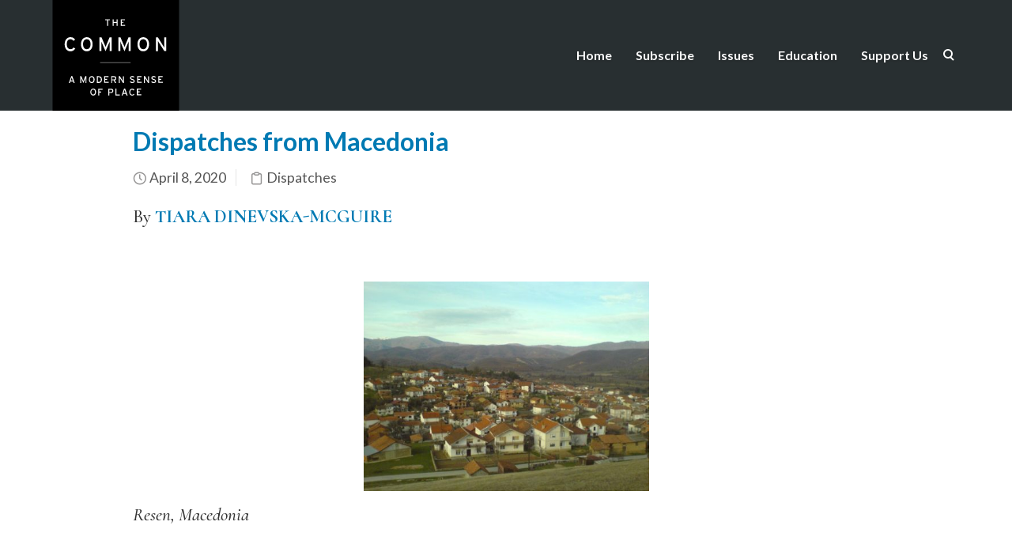

--- FILE ---
content_type: text/html; charset=UTF-8
request_url: https://www.thecommononline.org/tag/resen/
body_size: 37863
content:
<!DOCTYPE html>
<html lang="en-US">
    <head>
        <meta charset="UTF-8" /><script type="text/javascript">(window.NREUM||(NREUM={})).init={ajax:{deny_list:["bam.nr-data.net"]},feature_flags:["soft_nav"]};(window.NREUM||(NREUM={})).loader_config={licenseKey:"91914d6b11",applicationID:"108009279",browserID:"108009338"};;/*! For license information please see nr-loader-rum-1.307.0.min.js.LICENSE.txt */
(()=>{var e,t,r={163:(e,t,r)=>{"use strict";r.d(t,{j:()=>E});var n=r(384),i=r(1741);var a=r(2555);r(860).K7.genericEvents;const s="experimental.resources",o="register",c=e=>{if(!e||"string"!=typeof e)return!1;try{document.createDocumentFragment().querySelector(e)}catch{return!1}return!0};var d=r(2614),u=r(944),l=r(8122);const f="[data-nr-mask]",g=e=>(0,l.a)(e,(()=>{const e={feature_flags:[],experimental:{allow_registered_children:!1,resources:!1},mask_selector:"*",block_selector:"[data-nr-block]",mask_input_options:{color:!1,date:!1,"datetime-local":!1,email:!1,month:!1,number:!1,range:!1,search:!1,tel:!1,text:!1,time:!1,url:!1,week:!1,textarea:!1,select:!1,password:!0}};return{ajax:{deny_list:void 0,block_internal:!0,enabled:!0,autoStart:!0},api:{get allow_registered_children(){return e.feature_flags.includes(o)||e.experimental.allow_registered_children},set allow_registered_children(t){e.experimental.allow_registered_children=t},duplicate_registered_data:!1},browser_consent_mode:{enabled:!1},distributed_tracing:{enabled:void 0,exclude_newrelic_header:void 0,cors_use_newrelic_header:void 0,cors_use_tracecontext_headers:void 0,allowed_origins:void 0},get feature_flags(){return e.feature_flags},set feature_flags(t){e.feature_flags=t},generic_events:{enabled:!0,autoStart:!0},harvest:{interval:30},jserrors:{enabled:!0,autoStart:!0},logging:{enabled:!0,autoStart:!0},metrics:{enabled:!0,autoStart:!0},obfuscate:void 0,page_action:{enabled:!0},page_view_event:{enabled:!0,autoStart:!0},page_view_timing:{enabled:!0,autoStart:!0},performance:{capture_marks:!1,capture_measures:!1,capture_detail:!0,resources:{get enabled(){return e.feature_flags.includes(s)||e.experimental.resources},set enabled(t){e.experimental.resources=t},asset_types:[],first_party_domains:[],ignore_newrelic:!0}},privacy:{cookies_enabled:!0},proxy:{assets:void 0,beacon:void 0},session:{expiresMs:d.wk,inactiveMs:d.BB},session_replay:{autoStart:!0,enabled:!1,preload:!1,sampling_rate:10,error_sampling_rate:100,collect_fonts:!1,inline_images:!1,fix_stylesheets:!0,mask_all_inputs:!0,get mask_text_selector(){return e.mask_selector},set mask_text_selector(t){c(t)?e.mask_selector="".concat(t,",").concat(f):""===t||null===t?e.mask_selector=f:(0,u.R)(5,t)},get block_class(){return"nr-block"},get ignore_class(){return"nr-ignore"},get mask_text_class(){return"nr-mask"},get block_selector(){return e.block_selector},set block_selector(t){c(t)?e.block_selector+=",".concat(t):""!==t&&(0,u.R)(6,t)},get mask_input_options(){return e.mask_input_options},set mask_input_options(t){t&&"object"==typeof t?e.mask_input_options={...t,password:!0}:(0,u.R)(7,t)}},session_trace:{enabled:!0,autoStart:!0},soft_navigations:{enabled:!0,autoStart:!0},spa:{enabled:!0,autoStart:!0},ssl:void 0,user_actions:{enabled:!0,elementAttributes:["id","className","tagName","type"]}}})());var p=r(6154),m=r(9324);let h=0;const v={buildEnv:m.F3,distMethod:m.Xs,version:m.xv,originTime:p.WN},b={consented:!1},y={appMetadata:{},get consented(){return this.session?.state?.consent||b.consented},set consented(e){b.consented=e},customTransaction:void 0,denyList:void 0,disabled:!1,harvester:void 0,isolatedBacklog:!1,isRecording:!1,loaderType:void 0,maxBytes:3e4,obfuscator:void 0,onerror:void 0,ptid:void 0,releaseIds:{},session:void 0,timeKeeper:void 0,registeredEntities:[],jsAttributesMetadata:{bytes:0},get harvestCount(){return++h}},_=e=>{const t=(0,l.a)(e,y),r=Object.keys(v).reduce((e,t)=>(e[t]={value:v[t],writable:!1,configurable:!0,enumerable:!0},e),{});return Object.defineProperties(t,r)};var w=r(5701);const x=e=>{const t=e.startsWith("http");e+="/",r.p=t?e:"https://"+e};var R=r(7836),k=r(3241);const A={accountID:void 0,trustKey:void 0,agentID:void 0,licenseKey:void 0,applicationID:void 0,xpid:void 0},S=e=>(0,l.a)(e,A),T=new Set;function E(e,t={},r,s){let{init:o,info:c,loader_config:d,runtime:u={},exposed:l=!0}=t;if(!c){const e=(0,n.pV)();o=e.init,c=e.info,d=e.loader_config}e.init=g(o||{}),e.loader_config=S(d||{}),c.jsAttributes??={},p.bv&&(c.jsAttributes.isWorker=!0),e.info=(0,a.D)(c);const f=e.init,m=[c.beacon,c.errorBeacon];T.has(e.agentIdentifier)||(f.proxy.assets&&(x(f.proxy.assets),m.push(f.proxy.assets)),f.proxy.beacon&&m.push(f.proxy.beacon),e.beacons=[...m],function(e){const t=(0,n.pV)();Object.getOwnPropertyNames(i.W.prototype).forEach(r=>{const n=i.W.prototype[r];if("function"!=typeof n||"constructor"===n)return;let a=t[r];e[r]&&!1!==e.exposed&&"micro-agent"!==e.runtime?.loaderType&&(t[r]=(...t)=>{const n=e[r](...t);return a?a(...t):n})})}(e),(0,n.US)("activatedFeatures",w.B)),u.denyList=[...f.ajax.deny_list||[],...f.ajax.block_internal?m:[]],u.ptid=e.agentIdentifier,u.loaderType=r,e.runtime=_(u),T.has(e.agentIdentifier)||(e.ee=R.ee.get(e.agentIdentifier),e.exposed=l,(0,k.W)({agentIdentifier:e.agentIdentifier,drained:!!w.B?.[e.agentIdentifier],type:"lifecycle",name:"initialize",feature:void 0,data:e.config})),T.add(e.agentIdentifier)}},384:(e,t,r)=>{"use strict";r.d(t,{NT:()=>s,US:()=>u,Zm:()=>o,bQ:()=>d,dV:()=>c,pV:()=>l});var n=r(6154),i=r(1863),a=r(1910);const s={beacon:"bam.nr-data.net",errorBeacon:"bam.nr-data.net"};function o(){return n.gm.NREUM||(n.gm.NREUM={}),void 0===n.gm.newrelic&&(n.gm.newrelic=n.gm.NREUM),n.gm.NREUM}function c(){let e=o();return e.o||(e.o={ST:n.gm.setTimeout,SI:n.gm.setImmediate||n.gm.setInterval,CT:n.gm.clearTimeout,XHR:n.gm.XMLHttpRequest,REQ:n.gm.Request,EV:n.gm.Event,PR:n.gm.Promise,MO:n.gm.MutationObserver,FETCH:n.gm.fetch,WS:n.gm.WebSocket},(0,a.i)(...Object.values(e.o))),e}function d(e,t){let r=o();r.initializedAgents??={},t.initializedAt={ms:(0,i.t)(),date:new Date},r.initializedAgents[e]=t}function u(e,t){o()[e]=t}function l(){return function(){let e=o();const t=e.info||{};e.info={beacon:s.beacon,errorBeacon:s.errorBeacon,...t}}(),function(){let e=o();const t=e.init||{};e.init={...t}}(),c(),function(){let e=o();const t=e.loader_config||{};e.loader_config={...t}}(),o()}},782:(e,t,r)=>{"use strict";r.d(t,{T:()=>n});const n=r(860).K7.pageViewTiming},860:(e,t,r)=>{"use strict";r.d(t,{$J:()=>u,K7:()=>c,P3:()=>d,XX:()=>i,Yy:()=>o,df:()=>a,qY:()=>n,v4:()=>s});const n="events",i="jserrors",a="browser/blobs",s="rum",o="browser/logs",c={ajax:"ajax",genericEvents:"generic_events",jserrors:i,logging:"logging",metrics:"metrics",pageAction:"page_action",pageViewEvent:"page_view_event",pageViewTiming:"page_view_timing",sessionReplay:"session_replay",sessionTrace:"session_trace",softNav:"soft_navigations",spa:"spa"},d={[c.pageViewEvent]:1,[c.pageViewTiming]:2,[c.metrics]:3,[c.jserrors]:4,[c.spa]:5,[c.ajax]:6,[c.sessionTrace]:7,[c.softNav]:8,[c.sessionReplay]:9,[c.logging]:10,[c.genericEvents]:11},u={[c.pageViewEvent]:s,[c.pageViewTiming]:n,[c.ajax]:n,[c.spa]:n,[c.softNav]:n,[c.metrics]:i,[c.jserrors]:i,[c.sessionTrace]:a,[c.sessionReplay]:a,[c.logging]:o,[c.genericEvents]:"ins"}},944:(e,t,r)=>{"use strict";r.d(t,{R:()=>i});var n=r(3241);function i(e,t){"function"==typeof console.debug&&(console.debug("New Relic Warning: https://github.com/newrelic/newrelic-browser-agent/blob/main/docs/warning-codes.md#".concat(e),t),(0,n.W)({agentIdentifier:null,drained:null,type:"data",name:"warn",feature:"warn",data:{code:e,secondary:t}}))}},1687:(e,t,r)=>{"use strict";r.d(t,{Ak:()=>d,Ze:()=>f,x3:()=>u});var n=r(3241),i=r(7836),a=r(3606),s=r(860),o=r(2646);const c={};function d(e,t){const r={staged:!1,priority:s.P3[t]||0};l(e),c[e].get(t)||c[e].set(t,r)}function u(e,t){e&&c[e]&&(c[e].get(t)&&c[e].delete(t),p(e,t,!1),c[e].size&&g(e))}function l(e){if(!e)throw new Error("agentIdentifier required");c[e]||(c[e]=new Map)}function f(e="",t="feature",r=!1){if(l(e),!e||!c[e].get(t)||r)return p(e,t);c[e].get(t).staged=!0,g(e)}function g(e){const t=Array.from(c[e]);t.every(([e,t])=>t.staged)&&(t.sort((e,t)=>e[1].priority-t[1].priority),t.forEach(([t])=>{c[e].delete(t),p(e,t)}))}function p(e,t,r=!0){const s=e?i.ee.get(e):i.ee,c=a.i.handlers;if(!s.aborted&&s.backlog&&c){if((0,n.W)({agentIdentifier:e,type:"lifecycle",name:"drain",feature:t}),r){const e=s.backlog[t],r=c[t];if(r){for(let t=0;e&&t<e.length;++t)m(e[t],r);Object.entries(r).forEach(([e,t])=>{Object.values(t||{}).forEach(t=>{t[0]?.on&&t[0]?.context()instanceof o.y&&t[0].on(e,t[1])})})}}s.isolatedBacklog||delete c[t],s.backlog[t]=null,s.emit("drain-"+t,[])}}function m(e,t){var r=e[1];Object.values(t[r]||{}).forEach(t=>{var r=e[0];if(t[0]===r){var n=t[1],i=e[3],a=e[2];n.apply(i,a)}})}},1738:(e,t,r)=>{"use strict";r.d(t,{U:()=>g,Y:()=>f});var n=r(3241),i=r(9908),a=r(1863),s=r(944),o=r(5701),c=r(3969),d=r(8362),u=r(860),l=r(4261);function f(e,t,r,a){const f=a||r;!f||f[e]&&f[e]!==d.d.prototype[e]||(f[e]=function(){(0,i.p)(c.xV,["API/"+e+"/called"],void 0,u.K7.metrics,r.ee),(0,n.W)({agentIdentifier:r.agentIdentifier,drained:!!o.B?.[r.agentIdentifier],type:"data",name:"api",feature:l.Pl+e,data:{}});try{return t.apply(this,arguments)}catch(e){(0,s.R)(23,e)}})}function g(e,t,r,n,s){const o=e.info;null===r?delete o.jsAttributes[t]:o.jsAttributes[t]=r,(s||null===r)&&(0,i.p)(l.Pl+n,[(0,a.t)(),t,r],void 0,"session",e.ee)}},1741:(e,t,r)=>{"use strict";r.d(t,{W:()=>a});var n=r(944),i=r(4261);class a{#e(e,...t){if(this[e]!==a.prototype[e])return this[e](...t);(0,n.R)(35,e)}addPageAction(e,t){return this.#e(i.hG,e,t)}register(e){return this.#e(i.eY,e)}recordCustomEvent(e,t){return this.#e(i.fF,e,t)}setPageViewName(e,t){return this.#e(i.Fw,e,t)}setCustomAttribute(e,t,r){return this.#e(i.cD,e,t,r)}noticeError(e,t){return this.#e(i.o5,e,t)}setUserId(e,t=!1){return this.#e(i.Dl,e,t)}setApplicationVersion(e){return this.#e(i.nb,e)}setErrorHandler(e){return this.#e(i.bt,e)}addRelease(e,t){return this.#e(i.k6,e,t)}log(e,t){return this.#e(i.$9,e,t)}start(){return this.#e(i.d3)}finished(e){return this.#e(i.BL,e)}recordReplay(){return this.#e(i.CH)}pauseReplay(){return this.#e(i.Tb)}addToTrace(e){return this.#e(i.U2,e)}setCurrentRouteName(e){return this.#e(i.PA,e)}interaction(e){return this.#e(i.dT,e)}wrapLogger(e,t,r){return this.#e(i.Wb,e,t,r)}measure(e,t){return this.#e(i.V1,e,t)}consent(e){return this.#e(i.Pv,e)}}},1863:(e,t,r)=>{"use strict";function n(){return Math.floor(performance.now())}r.d(t,{t:()=>n})},1910:(e,t,r)=>{"use strict";r.d(t,{i:()=>a});var n=r(944);const i=new Map;function a(...e){return e.every(e=>{if(i.has(e))return i.get(e);const t="function"==typeof e?e.toString():"",r=t.includes("[native code]"),a=t.includes("nrWrapper");return r||a||(0,n.R)(64,e?.name||t),i.set(e,r),r})}},2555:(e,t,r)=>{"use strict";r.d(t,{D:()=>o,f:()=>s});var n=r(384),i=r(8122);const a={beacon:n.NT.beacon,errorBeacon:n.NT.errorBeacon,licenseKey:void 0,applicationID:void 0,sa:void 0,queueTime:void 0,applicationTime:void 0,ttGuid:void 0,user:void 0,account:void 0,product:void 0,extra:void 0,jsAttributes:{},userAttributes:void 0,atts:void 0,transactionName:void 0,tNamePlain:void 0};function s(e){try{return!!e.licenseKey&&!!e.errorBeacon&&!!e.applicationID}catch(e){return!1}}const o=e=>(0,i.a)(e,a)},2614:(e,t,r)=>{"use strict";r.d(t,{BB:()=>s,H3:()=>n,g:()=>d,iL:()=>c,tS:()=>o,uh:()=>i,wk:()=>a});const n="NRBA",i="SESSION",a=144e5,s=18e5,o={STARTED:"session-started",PAUSE:"session-pause",RESET:"session-reset",RESUME:"session-resume",UPDATE:"session-update"},c={SAME_TAB:"same-tab",CROSS_TAB:"cross-tab"},d={OFF:0,FULL:1,ERROR:2}},2646:(e,t,r)=>{"use strict";r.d(t,{y:()=>n});class n{constructor(e){this.contextId=e}}},2843:(e,t,r)=>{"use strict";r.d(t,{G:()=>a,u:()=>i});var n=r(3878);function i(e,t=!1,r,i){(0,n.DD)("visibilitychange",function(){if(t)return void("hidden"===document.visibilityState&&e());e(document.visibilityState)},r,i)}function a(e,t,r){(0,n.sp)("pagehide",e,t,r)}},3241:(e,t,r)=>{"use strict";r.d(t,{W:()=>a});var n=r(6154);const i="newrelic";function a(e={}){try{n.gm.dispatchEvent(new CustomEvent(i,{detail:e}))}catch(e){}}},3606:(e,t,r)=>{"use strict";r.d(t,{i:()=>a});var n=r(9908);a.on=s;var i=a.handlers={};function a(e,t,r,a){s(a||n.d,i,e,t,r)}function s(e,t,r,i,a){a||(a="feature"),e||(e=n.d);var s=t[a]=t[a]||{};(s[r]=s[r]||[]).push([e,i])}},3878:(e,t,r)=>{"use strict";function n(e,t){return{capture:e,passive:!1,signal:t}}function i(e,t,r=!1,i){window.addEventListener(e,t,n(r,i))}function a(e,t,r=!1,i){document.addEventListener(e,t,n(r,i))}r.d(t,{DD:()=>a,jT:()=>n,sp:()=>i})},3969:(e,t,r)=>{"use strict";r.d(t,{TZ:()=>n,XG:()=>o,rs:()=>i,xV:()=>s,z_:()=>a});const n=r(860).K7.metrics,i="sm",a="cm",s="storeSupportabilityMetrics",o="storeEventMetrics"},4234:(e,t,r)=>{"use strict";r.d(t,{W:()=>a});var n=r(7836),i=r(1687);class a{constructor(e,t){this.agentIdentifier=e,this.ee=n.ee.get(e),this.featureName=t,this.blocked=!1}deregisterDrain(){(0,i.x3)(this.agentIdentifier,this.featureName)}}},4261:(e,t,r)=>{"use strict";r.d(t,{$9:()=>d,BL:()=>o,CH:()=>g,Dl:()=>_,Fw:()=>y,PA:()=>h,Pl:()=>n,Pv:()=>k,Tb:()=>l,U2:()=>a,V1:()=>R,Wb:()=>x,bt:()=>b,cD:()=>v,d3:()=>w,dT:()=>c,eY:()=>p,fF:()=>f,hG:()=>i,k6:()=>s,nb:()=>m,o5:()=>u});const n="api-",i="addPageAction",a="addToTrace",s="addRelease",o="finished",c="interaction",d="log",u="noticeError",l="pauseReplay",f="recordCustomEvent",g="recordReplay",p="register",m="setApplicationVersion",h="setCurrentRouteName",v="setCustomAttribute",b="setErrorHandler",y="setPageViewName",_="setUserId",w="start",x="wrapLogger",R="measure",k="consent"},5289:(e,t,r)=>{"use strict";r.d(t,{GG:()=>s,Qr:()=>c,sB:()=>o});var n=r(3878),i=r(6389);function a(){return"undefined"==typeof document||"complete"===document.readyState}function s(e,t){if(a())return e();const r=(0,i.J)(e),s=setInterval(()=>{a()&&(clearInterval(s),r())},500);(0,n.sp)("load",r,t)}function o(e){if(a())return e();(0,n.DD)("DOMContentLoaded",e)}function c(e){if(a())return e();(0,n.sp)("popstate",e)}},5607:(e,t,r)=>{"use strict";r.d(t,{W:()=>n});const n=(0,r(9566).bz)()},5701:(e,t,r)=>{"use strict";r.d(t,{B:()=>a,t:()=>s});var n=r(3241);const i=new Set,a={};function s(e,t){const r=t.agentIdentifier;a[r]??={},e&&"object"==typeof e&&(i.has(r)||(t.ee.emit("rumresp",[e]),a[r]=e,i.add(r),(0,n.W)({agentIdentifier:r,loaded:!0,drained:!0,type:"lifecycle",name:"load",feature:void 0,data:e})))}},6154:(e,t,r)=>{"use strict";r.d(t,{OF:()=>c,RI:()=>i,WN:()=>u,bv:()=>a,eN:()=>l,gm:()=>s,mw:()=>o,sb:()=>d});var n=r(1863);const i="undefined"!=typeof window&&!!window.document,a="undefined"!=typeof WorkerGlobalScope&&("undefined"!=typeof self&&self instanceof WorkerGlobalScope&&self.navigator instanceof WorkerNavigator||"undefined"!=typeof globalThis&&globalThis instanceof WorkerGlobalScope&&globalThis.navigator instanceof WorkerNavigator),s=i?window:"undefined"!=typeof WorkerGlobalScope&&("undefined"!=typeof self&&self instanceof WorkerGlobalScope&&self||"undefined"!=typeof globalThis&&globalThis instanceof WorkerGlobalScope&&globalThis),o=Boolean("hidden"===s?.document?.visibilityState),c=/iPad|iPhone|iPod/.test(s.navigator?.userAgent),d=c&&"undefined"==typeof SharedWorker,u=((()=>{const e=s.navigator?.userAgent?.match(/Firefox[/\s](\d+\.\d+)/);Array.isArray(e)&&e.length>=2&&e[1]})(),Date.now()-(0,n.t)()),l=()=>"undefined"!=typeof PerformanceNavigationTiming&&s?.performance?.getEntriesByType("navigation")?.[0]?.responseStart},6389:(e,t,r)=>{"use strict";function n(e,t=500,r={}){const n=r?.leading||!1;let i;return(...r)=>{n&&void 0===i&&(e.apply(this,r),i=setTimeout(()=>{i=clearTimeout(i)},t)),n||(clearTimeout(i),i=setTimeout(()=>{e.apply(this,r)},t))}}function i(e){let t=!1;return(...r)=>{t||(t=!0,e.apply(this,r))}}r.d(t,{J:()=>i,s:()=>n})},6630:(e,t,r)=>{"use strict";r.d(t,{T:()=>n});const n=r(860).K7.pageViewEvent},7699:(e,t,r)=>{"use strict";r.d(t,{It:()=>a,KC:()=>o,No:()=>i,qh:()=>s});var n=r(860);const i=16e3,a=1e6,s="SESSION_ERROR",o={[n.K7.logging]:!0,[n.K7.genericEvents]:!1,[n.K7.jserrors]:!1,[n.K7.ajax]:!1}},7836:(e,t,r)=>{"use strict";r.d(t,{P:()=>o,ee:()=>c});var n=r(384),i=r(8990),a=r(2646),s=r(5607);const o="nr@context:".concat(s.W),c=function e(t,r){var n={},s={},u={},l=!1;try{l=16===r.length&&d.initializedAgents?.[r]?.runtime.isolatedBacklog}catch(e){}var f={on:p,addEventListener:p,removeEventListener:function(e,t){var r=n[e];if(!r)return;for(var i=0;i<r.length;i++)r[i]===t&&r.splice(i,1)},emit:function(e,r,n,i,a){!1!==a&&(a=!0);if(c.aborted&&!i)return;t&&a&&t.emit(e,r,n);var o=g(n);m(e).forEach(e=>{e.apply(o,r)});var d=v()[s[e]];d&&d.push([f,e,r,o]);return o},get:h,listeners:m,context:g,buffer:function(e,t){const r=v();if(t=t||"feature",f.aborted)return;Object.entries(e||{}).forEach(([e,n])=>{s[n]=t,t in r||(r[t]=[])})},abort:function(){f._aborted=!0,Object.keys(f.backlog).forEach(e=>{delete f.backlog[e]})},isBuffering:function(e){return!!v()[s[e]]},debugId:r,backlog:l?{}:t&&"object"==typeof t.backlog?t.backlog:{},isolatedBacklog:l};return Object.defineProperty(f,"aborted",{get:()=>{let e=f._aborted||!1;return e||(t&&(e=t.aborted),e)}}),f;function g(e){return e&&e instanceof a.y?e:e?(0,i.I)(e,o,()=>new a.y(o)):new a.y(o)}function p(e,t){n[e]=m(e).concat(t)}function m(e){return n[e]||[]}function h(t){return u[t]=u[t]||e(f,t)}function v(){return f.backlog}}(void 0,"globalEE"),d=(0,n.Zm)();d.ee||(d.ee=c)},8122:(e,t,r)=>{"use strict";r.d(t,{a:()=>i});var n=r(944);function i(e,t){try{if(!e||"object"!=typeof e)return(0,n.R)(3);if(!t||"object"!=typeof t)return(0,n.R)(4);const r=Object.create(Object.getPrototypeOf(t),Object.getOwnPropertyDescriptors(t)),a=0===Object.keys(r).length?e:r;for(let s in a)if(void 0!==e[s])try{if(null===e[s]){r[s]=null;continue}Array.isArray(e[s])&&Array.isArray(t[s])?r[s]=Array.from(new Set([...e[s],...t[s]])):"object"==typeof e[s]&&"object"==typeof t[s]?r[s]=i(e[s],t[s]):r[s]=e[s]}catch(e){r[s]||(0,n.R)(1,e)}return r}catch(e){(0,n.R)(2,e)}}},8362:(e,t,r)=>{"use strict";r.d(t,{d:()=>a});var n=r(9566),i=r(1741);class a extends i.W{agentIdentifier=(0,n.LA)(16)}},8374:(e,t,r)=>{r.nc=(()=>{try{return document?.currentScript?.nonce}catch(e){}return""})()},8990:(e,t,r)=>{"use strict";r.d(t,{I:()=>i});var n=Object.prototype.hasOwnProperty;function i(e,t,r){if(n.call(e,t))return e[t];var i=r();if(Object.defineProperty&&Object.keys)try{return Object.defineProperty(e,t,{value:i,writable:!0,enumerable:!1}),i}catch(e){}return e[t]=i,i}},9324:(e,t,r)=>{"use strict";r.d(t,{F3:()=>i,Xs:()=>a,xv:()=>n});const n="1.307.0",i="PROD",a="CDN"},9566:(e,t,r)=>{"use strict";r.d(t,{LA:()=>o,bz:()=>s});var n=r(6154);const i="xxxxxxxx-xxxx-4xxx-yxxx-xxxxxxxxxxxx";function a(e,t){return e?15&e[t]:16*Math.random()|0}function s(){const e=n.gm?.crypto||n.gm?.msCrypto;let t,r=0;return e&&e.getRandomValues&&(t=e.getRandomValues(new Uint8Array(30))),i.split("").map(e=>"x"===e?a(t,r++).toString(16):"y"===e?(3&a()|8).toString(16):e).join("")}function o(e){const t=n.gm?.crypto||n.gm?.msCrypto;let r,i=0;t&&t.getRandomValues&&(r=t.getRandomValues(new Uint8Array(e)));const s=[];for(var o=0;o<e;o++)s.push(a(r,i++).toString(16));return s.join("")}},9908:(e,t,r)=>{"use strict";r.d(t,{d:()=>n,p:()=>i});var n=r(7836).ee.get("handle");function i(e,t,r,i,a){a?(a.buffer([e],i),a.emit(e,t,r)):(n.buffer([e],i),n.emit(e,t,r))}}},n={};function i(e){var t=n[e];if(void 0!==t)return t.exports;var a=n[e]={exports:{}};return r[e](a,a.exports,i),a.exports}i.m=r,i.d=(e,t)=>{for(var r in t)i.o(t,r)&&!i.o(e,r)&&Object.defineProperty(e,r,{enumerable:!0,get:t[r]})},i.f={},i.e=e=>Promise.all(Object.keys(i.f).reduce((t,r)=>(i.f[r](e,t),t),[])),i.u=e=>"nr-rum-1.307.0.min.js",i.o=(e,t)=>Object.prototype.hasOwnProperty.call(e,t),e={},t="NRBA-1.307.0.PROD:",i.l=(r,n,a,s)=>{if(e[r])e[r].push(n);else{var o,c;if(void 0!==a)for(var d=document.getElementsByTagName("script"),u=0;u<d.length;u++){var l=d[u];if(l.getAttribute("src")==r||l.getAttribute("data-webpack")==t+a){o=l;break}}if(!o){c=!0;var f={296:"sha512-3EXXyZqgAupfCzApe8jx8MLgGn3TbzhyI1Jve2HiIeHZU3eYpQT4hF0fMRkBBDdQT8+b9YmzmeYUZ4Q/8KBSNg=="};(o=document.createElement("script")).charset="utf-8",i.nc&&o.setAttribute("nonce",i.nc),o.setAttribute("data-webpack",t+a),o.src=r,0!==o.src.indexOf(window.location.origin+"/")&&(o.crossOrigin="anonymous"),f[s]&&(o.integrity=f[s])}e[r]=[n];var g=(t,n)=>{o.onerror=o.onload=null,clearTimeout(p);var i=e[r];if(delete e[r],o.parentNode&&o.parentNode.removeChild(o),i&&i.forEach(e=>e(n)),t)return t(n)},p=setTimeout(g.bind(null,void 0,{type:"timeout",target:o}),12e4);o.onerror=g.bind(null,o.onerror),o.onload=g.bind(null,o.onload),c&&document.head.appendChild(o)}},i.r=e=>{"undefined"!=typeof Symbol&&Symbol.toStringTag&&Object.defineProperty(e,Symbol.toStringTag,{value:"Module"}),Object.defineProperty(e,"__esModule",{value:!0})},i.p="https://js-agent.newrelic.com/",(()=>{var e={374:0,840:0};i.f.j=(t,r)=>{var n=i.o(e,t)?e[t]:void 0;if(0!==n)if(n)r.push(n[2]);else{var a=new Promise((r,i)=>n=e[t]=[r,i]);r.push(n[2]=a);var s=i.p+i.u(t),o=new Error;i.l(s,r=>{if(i.o(e,t)&&(0!==(n=e[t])&&(e[t]=void 0),n)){var a=r&&("load"===r.type?"missing":r.type),s=r&&r.target&&r.target.src;o.message="Loading chunk "+t+" failed: ("+a+": "+s+")",o.name="ChunkLoadError",o.type=a,o.request=s,n[1](o)}},"chunk-"+t,t)}};var t=(t,r)=>{var n,a,[s,o,c]=r,d=0;if(s.some(t=>0!==e[t])){for(n in o)i.o(o,n)&&(i.m[n]=o[n]);if(c)c(i)}for(t&&t(r);d<s.length;d++)a=s[d],i.o(e,a)&&e[a]&&e[a][0](),e[a]=0},r=self["webpackChunk:NRBA-1.307.0.PROD"]=self["webpackChunk:NRBA-1.307.0.PROD"]||[];r.forEach(t.bind(null,0)),r.push=t.bind(null,r.push.bind(r))})(),(()=>{"use strict";i(8374);var e=i(8362),t=i(860);const r=Object.values(t.K7);var n=i(163);var a=i(9908),s=i(1863),o=i(4261),c=i(1738);var d=i(1687),u=i(4234),l=i(5289),f=i(6154),g=i(944),p=i(384);const m=e=>f.RI&&!0===e?.privacy.cookies_enabled;function h(e){return!!(0,p.dV)().o.MO&&m(e)&&!0===e?.session_trace.enabled}var v=i(6389),b=i(7699);class y extends u.W{constructor(e,t){super(e.agentIdentifier,t),this.agentRef=e,this.abortHandler=void 0,this.featAggregate=void 0,this.loadedSuccessfully=void 0,this.onAggregateImported=new Promise(e=>{this.loadedSuccessfully=e}),this.deferred=Promise.resolve(),!1===e.init[this.featureName].autoStart?this.deferred=new Promise((t,r)=>{this.ee.on("manual-start-all",(0,v.J)(()=>{(0,d.Ak)(e.agentIdentifier,this.featureName),t()}))}):(0,d.Ak)(e.agentIdentifier,t)}importAggregator(e,t,r={}){if(this.featAggregate)return;const n=async()=>{let n;await this.deferred;try{if(m(e.init)){const{setupAgentSession:t}=await i.e(296).then(i.bind(i,3305));n=t(e)}}catch(e){(0,g.R)(20,e),this.ee.emit("internal-error",[e]),(0,a.p)(b.qh,[e],void 0,this.featureName,this.ee)}try{if(!this.#t(this.featureName,n,e.init))return(0,d.Ze)(this.agentIdentifier,this.featureName),void this.loadedSuccessfully(!1);const{Aggregate:i}=await t();this.featAggregate=new i(e,r),e.runtime.harvester.initializedAggregates.push(this.featAggregate),this.loadedSuccessfully(!0)}catch(e){(0,g.R)(34,e),this.abortHandler?.(),(0,d.Ze)(this.agentIdentifier,this.featureName,!0),this.loadedSuccessfully(!1),this.ee&&this.ee.abort()}};f.RI?(0,l.GG)(()=>n(),!0):n()}#t(e,r,n){if(this.blocked)return!1;switch(e){case t.K7.sessionReplay:return h(n)&&!!r;case t.K7.sessionTrace:return!!r;default:return!0}}}var _=i(6630),w=i(2614),x=i(3241);class R extends y{static featureName=_.T;constructor(e){var t;super(e,_.T),this.setupInspectionEvents(e.agentIdentifier),t=e,(0,c.Y)(o.Fw,function(e,r){"string"==typeof e&&("/"!==e.charAt(0)&&(e="/"+e),t.runtime.customTransaction=(r||"http://custom.transaction")+e,(0,a.p)(o.Pl+o.Fw,[(0,s.t)()],void 0,void 0,t.ee))},t),this.importAggregator(e,()=>i.e(296).then(i.bind(i,3943)))}setupInspectionEvents(e){const t=(t,r)=>{t&&(0,x.W)({agentIdentifier:e,timeStamp:t.timeStamp,loaded:"complete"===t.target.readyState,type:"window",name:r,data:t.target.location+""})};(0,l.sB)(e=>{t(e,"DOMContentLoaded")}),(0,l.GG)(e=>{t(e,"load")}),(0,l.Qr)(e=>{t(e,"navigate")}),this.ee.on(w.tS.UPDATE,(t,r)=>{(0,x.W)({agentIdentifier:e,type:"lifecycle",name:"session",data:r})})}}class k extends e.d{constructor(e){var t;(super(),f.gm)?(this.features={},(0,p.bQ)(this.agentIdentifier,this),this.desiredFeatures=new Set(e.features||[]),this.desiredFeatures.add(R),(0,n.j)(this,e,e.loaderType||"agent"),t=this,(0,c.Y)(o.cD,function(e,r,n=!1){if("string"==typeof e){if(["string","number","boolean"].includes(typeof r)||null===r)return(0,c.U)(t,e,r,o.cD,n);(0,g.R)(40,typeof r)}else(0,g.R)(39,typeof e)},t),function(e){(0,c.Y)(o.Dl,function(t,r=!1){if("string"!=typeof t&&null!==t)return void(0,g.R)(41,typeof t);const n=e.info.jsAttributes["enduser.id"];r&&null!=n&&n!==t?(0,a.p)(o.Pl+"setUserIdAndResetSession",[t],void 0,"session",e.ee):(0,c.U)(e,"enduser.id",t,o.Dl,!0)},e)}(this),function(e){(0,c.Y)(o.nb,function(t){if("string"==typeof t||null===t)return(0,c.U)(e,"application.version",t,o.nb,!1);(0,g.R)(42,typeof t)},e)}(this),function(e){(0,c.Y)(o.d3,function(){e.ee.emit("manual-start-all")},e)}(this),function(e){(0,c.Y)(o.Pv,function(t=!0){if("boolean"==typeof t){if((0,a.p)(o.Pl+o.Pv,[t],void 0,"session",e.ee),e.runtime.consented=t,t){const t=e.features.page_view_event;t.onAggregateImported.then(e=>{const r=t.featAggregate;e&&!r.sentRum&&r.sendRum()})}}else(0,g.R)(65,typeof t)},e)}(this),this.run()):(0,g.R)(21)}get config(){return{info:this.info,init:this.init,loader_config:this.loader_config,runtime:this.runtime}}get api(){return this}run(){try{const e=function(e){const t={};return r.forEach(r=>{t[r]=!!e[r]?.enabled}),t}(this.init),n=[...this.desiredFeatures];n.sort((e,r)=>t.P3[e.featureName]-t.P3[r.featureName]),n.forEach(r=>{if(!e[r.featureName]&&r.featureName!==t.K7.pageViewEvent)return;if(r.featureName===t.K7.spa)return void(0,g.R)(67);const n=function(e){switch(e){case t.K7.ajax:return[t.K7.jserrors];case t.K7.sessionTrace:return[t.K7.ajax,t.K7.pageViewEvent];case t.K7.sessionReplay:return[t.K7.sessionTrace];case t.K7.pageViewTiming:return[t.K7.pageViewEvent];default:return[]}}(r.featureName).filter(e=>!(e in this.features));n.length>0&&(0,g.R)(36,{targetFeature:r.featureName,missingDependencies:n}),this.features[r.featureName]=new r(this)})}catch(e){(0,g.R)(22,e);for(const e in this.features)this.features[e].abortHandler?.();const t=(0,p.Zm)();delete t.initializedAgents[this.agentIdentifier]?.features,delete this.sharedAggregator;return t.ee.get(this.agentIdentifier).abort(),!1}}}var A=i(2843),S=i(782);class T extends y{static featureName=S.T;constructor(e){super(e,S.T),f.RI&&((0,A.u)(()=>(0,a.p)("docHidden",[(0,s.t)()],void 0,S.T,this.ee),!0),(0,A.G)(()=>(0,a.p)("winPagehide",[(0,s.t)()],void 0,S.T,this.ee)),this.importAggregator(e,()=>i.e(296).then(i.bind(i,2117))))}}var E=i(3969);class I extends y{static featureName=E.TZ;constructor(e){super(e,E.TZ),f.RI&&document.addEventListener("securitypolicyviolation",e=>{(0,a.p)(E.xV,["Generic/CSPViolation/Detected"],void 0,this.featureName,this.ee)}),this.importAggregator(e,()=>i.e(296).then(i.bind(i,9623)))}}new k({features:[R,T,I],loaderType:"lite"})})()})();</script>
        <meta content="width=device-width, initial-scale=1.0" name="viewport">
        <link rel="pingback" href="https://www.thecommononline.org/xmlrpc.php" /><title>resen | The Common</title>
<meta name='robots' content='max-image-preview:large' />
	<style>img:is([sizes="auto" i], [sizes^="auto," i]) { contain-intrinsic-size: 3000px 1500px }</style>
	<link rel='dns-prefetch' href='//www.thecommononline.org' />
<link rel="alternate" type="application/rss+xml" title="The Common &raquo; Feed" href="https://www.thecommononline.org/feed/" />
<link rel="alternate" type="application/rss+xml" title="The Common &raquo; Comments Feed" href="https://www.thecommononline.org/comments/feed/" />
<link rel="alternate" type="application/rss+xml" title="The Common &raquo; resen Tag Feed" href="https://www.thecommononline.org/tag/resen/feed/" />
<script type="text/javascript">
/* <![CDATA[ */
window._wpemojiSettings = {"baseUrl":"https:\/\/s.w.org\/images\/core\/emoji\/16.0.1\/72x72\/","ext":".png","svgUrl":"https:\/\/s.w.org\/images\/core\/emoji\/16.0.1\/svg\/","svgExt":".svg","source":{"concatemoji":"https:\/\/www.thecommononline.org\/wp-includes\/js\/wp-emoji-release.min.js?ver=6.8.2"}};
/*! This file is auto-generated */
!function(s,n){var o,i,e;function c(e){try{var t={supportTests:e,timestamp:(new Date).valueOf()};sessionStorage.setItem(o,JSON.stringify(t))}catch(e){}}function p(e,t,n){e.clearRect(0,0,e.canvas.width,e.canvas.height),e.fillText(t,0,0);var t=new Uint32Array(e.getImageData(0,0,e.canvas.width,e.canvas.height).data),a=(e.clearRect(0,0,e.canvas.width,e.canvas.height),e.fillText(n,0,0),new Uint32Array(e.getImageData(0,0,e.canvas.width,e.canvas.height).data));return t.every(function(e,t){return e===a[t]})}function u(e,t){e.clearRect(0,0,e.canvas.width,e.canvas.height),e.fillText(t,0,0);for(var n=e.getImageData(16,16,1,1),a=0;a<n.data.length;a++)if(0!==n.data[a])return!1;return!0}function f(e,t,n,a){switch(t){case"flag":return n(e,"\ud83c\udff3\ufe0f\u200d\u26a7\ufe0f","\ud83c\udff3\ufe0f\u200b\u26a7\ufe0f")?!1:!n(e,"\ud83c\udde8\ud83c\uddf6","\ud83c\udde8\u200b\ud83c\uddf6")&&!n(e,"\ud83c\udff4\udb40\udc67\udb40\udc62\udb40\udc65\udb40\udc6e\udb40\udc67\udb40\udc7f","\ud83c\udff4\u200b\udb40\udc67\u200b\udb40\udc62\u200b\udb40\udc65\u200b\udb40\udc6e\u200b\udb40\udc67\u200b\udb40\udc7f");case"emoji":return!a(e,"\ud83e\udedf")}return!1}function g(e,t,n,a){var r="undefined"!=typeof WorkerGlobalScope&&self instanceof WorkerGlobalScope?new OffscreenCanvas(300,150):s.createElement("canvas"),o=r.getContext("2d",{willReadFrequently:!0}),i=(o.textBaseline="top",o.font="600 32px Arial",{});return e.forEach(function(e){i[e]=t(o,e,n,a)}),i}function t(e){var t=s.createElement("script");t.src=e,t.defer=!0,s.head.appendChild(t)}"undefined"!=typeof Promise&&(o="wpEmojiSettingsSupports",i=["flag","emoji"],n.supports={everything:!0,everythingExceptFlag:!0},e=new Promise(function(e){s.addEventListener("DOMContentLoaded",e,{once:!0})}),new Promise(function(t){var n=function(){try{var e=JSON.parse(sessionStorage.getItem(o));if("object"==typeof e&&"number"==typeof e.timestamp&&(new Date).valueOf()<e.timestamp+604800&&"object"==typeof e.supportTests)return e.supportTests}catch(e){}return null}();if(!n){if("undefined"!=typeof Worker&&"undefined"!=typeof OffscreenCanvas&&"undefined"!=typeof URL&&URL.createObjectURL&&"undefined"!=typeof Blob)try{var e="postMessage("+g.toString()+"("+[JSON.stringify(i),f.toString(),p.toString(),u.toString()].join(",")+"));",a=new Blob([e],{type:"text/javascript"}),r=new Worker(URL.createObjectURL(a),{name:"wpTestEmojiSupports"});return void(r.onmessage=function(e){c(n=e.data),r.terminate(),t(n)})}catch(e){}c(n=g(i,f,p,u))}t(n)}).then(function(e){for(var t in e)n.supports[t]=e[t],n.supports.everything=n.supports.everything&&n.supports[t],"flag"!==t&&(n.supports.everythingExceptFlag=n.supports.everythingExceptFlag&&n.supports[t]);n.supports.everythingExceptFlag=n.supports.everythingExceptFlag&&!n.supports.flag,n.DOMReady=!1,n.readyCallback=function(){n.DOMReady=!0}}).then(function(){return e}).then(function(){var e;n.supports.everything||(n.readyCallback(),(e=n.source||{}).concatemoji?t(e.concatemoji):e.wpemoji&&e.twemoji&&(t(e.twemoji),t(e.wpemoji)))}))}((window,document),window._wpemojiSettings);
/* ]]> */
</script>
<style id='wp-emoji-styles-inline-css' type='text/css'>

	img.wp-smiley, img.emoji {
		display: inline !important;
		border: none !important;
		box-shadow: none !important;
		height: 1em !important;
		width: 1em !important;
		margin: 0 0.07em !important;
		vertical-align: -0.1em !important;
		background: none !important;
		padding: 0 !important;
	}
</style>
<link rel='stylesheet' id='wp-block-library-css' href='https://www.thecommononline.org/wp-includes/css/dist/block-library/style.min.css?ver=6.8.2' type='text/css' media='all' />
<style id='classic-theme-styles-inline-css' type='text/css'>
/*! This file is auto-generated */
.wp-block-button__link{color:#fff;background-color:#32373c;border-radius:9999px;box-shadow:none;text-decoration:none;padding:calc(.667em + 2px) calc(1.333em + 2px);font-size:1.125em}.wp-block-file__button{background:#32373c;color:#fff;text-decoration:none}
</style>
<style id='global-styles-inline-css' type='text/css'>
:root{--wp--preset--aspect-ratio--square: 1;--wp--preset--aspect-ratio--4-3: 4/3;--wp--preset--aspect-ratio--3-4: 3/4;--wp--preset--aspect-ratio--3-2: 3/2;--wp--preset--aspect-ratio--2-3: 2/3;--wp--preset--aspect-ratio--16-9: 16/9;--wp--preset--aspect-ratio--9-16: 9/16;--wp--preset--color--black: #000000;--wp--preset--color--cyan-bluish-gray: #abb8c3;--wp--preset--color--white: #ffffff;--wp--preset--color--pale-pink: #f78da7;--wp--preset--color--vivid-red: #cf2e2e;--wp--preset--color--luminous-vivid-orange: #ff6900;--wp--preset--color--luminous-vivid-amber: #fcb900;--wp--preset--color--light-green-cyan: #7bdcb5;--wp--preset--color--vivid-green-cyan: #00d084;--wp--preset--color--pale-cyan-blue: #8ed1fc;--wp--preset--color--vivid-cyan-blue: #0693e3;--wp--preset--color--vivid-purple: #9b51e0;--wp--preset--gradient--vivid-cyan-blue-to-vivid-purple: linear-gradient(135deg,rgba(6,147,227,1) 0%,rgb(155,81,224) 100%);--wp--preset--gradient--light-green-cyan-to-vivid-green-cyan: linear-gradient(135deg,rgb(122,220,180) 0%,rgb(0,208,130) 100%);--wp--preset--gradient--luminous-vivid-amber-to-luminous-vivid-orange: linear-gradient(135deg,rgba(252,185,0,1) 0%,rgba(255,105,0,1) 100%);--wp--preset--gradient--luminous-vivid-orange-to-vivid-red: linear-gradient(135deg,rgba(255,105,0,1) 0%,rgb(207,46,46) 100%);--wp--preset--gradient--very-light-gray-to-cyan-bluish-gray: linear-gradient(135deg,rgb(238,238,238) 0%,rgb(169,184,195) 100%);--wp--preset--gradient--cool-to-warm-spectrum: linear-gradient(135deg,rgb(74,234,220) 0%,rgb(151,120,209) 20%,rgb(207,42,186) 40%,rgb(238,44,130) 60%,rgb(251,105,98) 80%,rgb(254,248,76) 100%);--wp--preset--gradient--blush-light-purple: linear-gradient(135deg,rgb(255,206,236) 0%,rgb(152,150,240) 100%);--wp--preset--gradient--blush-bordeaux: linear-gradient(135deg,rgb(254,205,165) 0%,rgb(254,45,45) 50%,rgb(107,0,62) 100%);--wp--preset--gradient--luminous-dusk: linear-gradient(135deg,rgb(255,203,112) 0%,rgb(199,81,192) 50%,rgb(65,88,208) 100%);--wp--preset--gradient--pale-ocean: linear-gradient(135deg,rgb(255,245,203) 0%,rgb(182,227,212) 50%,rgb(51,167,181) 100%);--wp--preset--gradient--electric-grass: linear-gradient(135deg,rgb(202,248,128) 0%,rgb(113,206,126) 100%);--wp--preset--gradient--midnight: linear-gradient(135deg,rgb(2,3,129) 0%,rgb(40,116,252) 100%);--wp--preset--font-size--small: 13px;--wp--preset--font-size--medium: 20px;--wp--preset--font-size--large: 36px;--wp--preset--font-size--x-large: 42px;--wp--preset--spacing--20: 0.44rem;--wp--preset--spacing--30: 0.67rem;--wp--preset--spacing--40: 1rem;--wp--preset--spacing--50: 1.5rem;--wp--preset--spacing--60: 2.25rem;--wp--preset--spacing--70: 3.38rem;--wp--preset--spacing--80: 5.06rem;--wp--preset--shadow--natural: 6px 6px 9px rgba(0, 0, 0, 0.2);--wp--preset--shadow--deep: 12px 12px 50px rgba(0, 0, 0, 0.4);--wp--preset--shadow--sharp: 6px 6px 0px rgba(0, 0, 0, 0.2);--wp--preset--shadow--outlined: 6px 6px 0px -3px rgba(255, 255, 255, 1), 6px 6px rgba(0, 0, 0, 1);--wp--preset--shadow--crisp: 6px 6px 0px rgba(0, 0, 0, 1);}:where(.is-layout-flex){gap: 0.5em;}:where(.is-layout-grid){gap: 0.5em;}body .is-layout-flex{display: flex;}.is-layout-flex{flex-wrap: wrap;align-items: center;}.is-layout-flex > :is(*, div){margin: 0;}body .is-layout-grid{display: grid;}.is-layout-grid > :is(*, div){margin: 0;}:where(.wp-block-columns.is-layout-flex){gap: 2em;}:where(.wp-block-columns.is-layout-grid){gap: 2em;}:where(.wp-block-post-template.is-layout-flex){gap: 1.25em;}:where(.wp-block-post-template.is-layout-grid){gap: 1.25em;}.has-black-color{color: var(--wp--preset--color--black) !important;}.has-cyan-bluish-gray-color{color: var(--wp--preset--color--cyan-bluish-gray) !important;}.has-white-color{color: var(--wp--preset--color--white) !important;}.has-pale-pink-color{color: var(--wp--preset--color--pale-pink) !important;}.has-vivid-red-color{color: var(--wp--preset--color--vivid-red) !important;}.has-luminous-vivid-orange-color{color: var(--wp--preset--color--luminous-vivid-orange) !important;}.has-luminous-vivid-amber-color{color: var(--wp--preset--color--luminous-vivid-amber) !important;}.has-light-green-cyan-color{color: var(--wp--preset--color--light-green-cyan) !important;}.has-vivid-green-cyan-color{color: var(--wp--preset--color--vivid-green-cyan) !important;}.has-pale-cyan-blue-color{color: var(--wp--preset--color--pale-cyan-blue) !important;}.has-vivid-cyan-blue-color{color: var(--wp--preset--color--vivid-cyan-blue) !important;}.has-vivid-purple-color{color: var(--wp--preset--color--vivid-purple) !important;}.has-black-background-color{background-color: var(--wp--preset--color--black) !important;}.has-cyan-bluish-gray-background-color{background-color: var(--wp--preset--color--cyan-bluish-gray) !important;}.has-white-background-color{background-color: var(--wp--preset--color--white) !important;}.has-pale-pink-background-color{background-color: var(--wp--preset--color--pale-pink) !important;}.has-vivid-red-background-color{background-color: var(--wp--preset--color--vivid-red) !important;}.has-luminous-vivid-orange-background-color{background-color: var(--wp--preset--color--luminous-vivid-orange) !important;}.has-luminous-vivid-amber-background-color{background-color: var(--wp--preset--color--luminous-vivid-amber) !important;}.has-light-green-cyan-background-color{background-color: var(--wp--preset--color--light-green-cyan) !important;}.has-vivid-green-cyan-background-color{background-color: var(--wp--preset--color--vivid-green-cyan) !important;}.has-pale-cyan-blue-background-color{background-color: var(--wp--preset--color--pale-cyan-blue) !important;}.has-vivid-cyan-blue-background-color{background-color: var(--wp--preset--color--vivid-cyan-blue) !important;}.has-vivid-purple-background-color{background-color: var(--wp--preset--color--vivid-purple) !important;}.has-black-border-color{border-color: var(--wp--preset--color--black) !important;}.has-cyan-bluish-gray-border-color{border-color: var(--wp--preset--color--cyan-bluish-gray) !important;}.has-white-border-color{border-color: var(--wp--preset--color--white) !important;}.has-pale-pink-border-color{border-color: var(--wp--preset--color--pale-pink) !important;}.has-vivid-red-border-color{border-color: var(--wp--preset--color--vivid-red) !important;}.has-luminous-vivid-orange-border-color{border-color: var(--wp--preset--color--luminous-vivid-orange) !important;}.has-luminous-vivid-amber-border-color{border-color: var(--wp--preset--color--luminous-vivid-amber) !important;}.has-light-green-cyan-border-color{border-color: var(--wp--preset--color--light-green-cyan) !important;}.has-vivid-green-cyan-border-color{border-color: var(--wp--preset--color--vivid-green-cyan) !important;}.has-pale-cyan-blue-border-color{border-color: var(--wp--preset--color--pale-cyan-blue) !important;}.has-vivid-cyan-blue-border-color{border-color: var(--wp--preset--color--vivid-cyan-blue) !important;}.has-vivid-purple-border-color{border-color: var(--wp--preset--color--vivid-purple) !important;}.has-vivid-cyan-blue-to-vivid-purple-gradient-background{background: var(--wp--preset--gradient--vivid-cyan-blue-to-vivid-purple) !important;}.has-light-green-cyan-to-vivid-green-cyan-gradient-background{background: var(--wp--preset--gradient--light-green-cyan-to-vivid-green-cyan) !important;}.has-luminous-vivid-amber-to-luminous-vivid-orange-gradient-background{background: var(--wp--preset--gradient--luminous-vivid-amber-to-luminous-vivid-orange) !important;}.has-luminous-vivid-orange-to-vivid-red-gradient-background{background: var(--wp--preset--gradient--luminous-vivid-orange-to-vivid-red) !important;}.has-very-light-gray-to-cyan-bluish-gray-gradient-background{background: var(--wp--preset--gradient--very-light-gray-to-cyan-bluish-gray) !important;}.has-cool-to-warm-spectrum-gradient-background{background: var(--wp--preset--gradient--cool-to-warm-spectrum) !important;}.has-blush-light-purple-gradient-background{background: var(--wp--preset--gradient--blush-light-purple) !important;}.has-blush-bordeaux-gradient-background{background: var(--wp--preset--gradient--blush-bordeaux) !important;}.has-luminous-dusk-gradient-background{background: var(--wp--preset--gradient--luminous-dusk) !important;}.has-pale-ocean-gradient-background{background: var(--wp--preset--gradient--pale-ocean) !important;}.has-electric-grass-gradient-background{background: var(--wp--preset--gradient--electric-grass) !important;}.has-midnight-gradient-background{background: var(--wp--preset--gradient--midnight) !important;}.has-small-font-size{font-size: var(--wp--preset--font-size--small) !important;}.has-medium-font-size{font-size: var(--wp--preset--font-size--medium) !important;}.has-large-font-size{font-size: var(--wp--preset--font-size--large) !important;}.has-x-large-font-size{font-size: var(--wp--preset--font-size--x-large) !important;}
:where(.wp-block-post-template.is-layout-flex){gap: 1.25em;}:where(.wp-block-post-template.is-layout-grid){gap: 1.25em;}
:where(.wp-block-columns.is-layout-flex){gap: 2em;}:where(.wp-block-columns.is-layout-grid){gap: 2em;}
:root :where(.wp-block-pullquote){font-size: 1.5em;line-height: 1.6;}
</style>
<link rel='stylesheet' id='wa_chpcs_css_file-css' href='https://www.thecommononline.org/wp-content/plugins/carousel-horizontal-posts-content-slider-pro/assets/css/custom-style.css?ver=6.8.2' type='text/css' media='all' />
<link rel='stylesheet' id='wa_chpcs_magnific_style-css' href='https://www.thecommononline.org/wp-content/plugins/carousel-horizontal-posts-content-slider-pro/assets/css/magnific-popup/magnific-popup.css?ver=6.8.2' type='text/css' media='all' />
<link rel='stylesheet' id='wpa-style-css' href='https://www.thecommononline.org/wp-content/plugins/wp-accessibility/css/wpa-style.css?ver=6.8.2' type='text/css' media='all' />
<style id='wpa-style-inline-css' type='text/css'>

		:focus { outline: 2px solid#233c7f!important; outline-offset: 2px !important; }
		:root { --admin-bar-top : 7px; }
</style>
<link rel='stylesheet' id='lambda-bootstrap-css' href='https://www.thecommononline.org/wp-content/themes/lambda/assets/css/bootstrap.min.css?ver=6.8.2' type='text/css' media='all' />
<link rel='stylesheet' id='mediaelement-css' href='https://www.thecommononline.org/wp-includes/js/mediaelement/mediaelementplayer-legacy.min.css?ver=4.2.17' type='text/css' media='all' />
<link rel='stylesheet' id='wp-mediaelement-css' href='https://www.thecommononline.org/wp-includes/js/mediaelement/wp-mediaelement.min.css?ver=6.8.2' type='text/css' media='all' />
<link rel='stylesheet' id='lambda-theme-css' href='https://www.thecommononline.org/wp-content/themes/lambda/assets/css/theme.min.css?ver=6.8.2' type='text/css' media='all' />
<link rel='stylesheet' id='lambda-vc-frontend-css' href='https://www.thecommononline.org/wp-content/themes/lambda/inc/assets/stylesheets/visual-composer/vc-frontend.css?ver=6.8.2' type='text/css' media='all' />
<link rel='stylesheet' id='lambda-theme-stack-css' href='https://www.thecommononline.org/wp-content/uploads/lambda/stack-48.css?ver=6.8.2' type='text/css' media='all' />
<link rel='stylesheet' id='popup-maker-site-css' href='//www.thecommononline.org/wp-content/uploads/pum/pum-site-styles.css?generated=1755197883&#038;ver=1.20.6' type='text/css' media='all' />
<link rel='stylesheet' id='__EPYT__style-css' href='https://www.thecommononline.org/wp-content/plugins/youtube-embed-plus/styles/ytprefs.min.css?ver=14.2.3' type='text/css' media='all' />
<style id='__EPYT__style-inline-css' type='text/css'>

                .epyt-gallery-thumb {
                        width: 33.333%;
                }
                
</style>
<script type="text/javascript" src="https://www.thecommononline.org/wp-includes/js/jquery/jquery.min.js?ver=3.7.1" id="jquery-core-js"></script>
<script type="text/javascript" src="https://www.thecommononline.org/wp-includes/js/jquery/jquery-migrate.min.js?ver=3.4.1" id="jquery-migrate-js"></script>
<script type="text/javascript" src="https://www.thecommononline.org/wp-content/plugins/carousel-horizontal-posts-content-slider-pro/assets/js/caroufredsel/jquery.transit.min.js?ver=6.8.2" id="wa_chpcs_transit-js"></script>
<script type="text/javascript" src="https://www.thecommononline.org/wp-content/plugins/carousel-horizontal-posts-content-slider-pro/assets/js/caroufredsel/jquery.lazyload.min.js?ver=6.8.2" id="wa_chpcs_lazyload-js"></script>
<script type="text/javascript" src="https://www.thecommononline.org/wp-content/plugins/carousel-horizontal-posts-content-slider-pro/assets/js/magnific-popup/jquery.magnific-popup.min.js?ver=6.8.2" id="wa_chpcs_magnific_script-js"></script>
<script type="text/javascript" src="https://www.thecommononline.org/wp-content/plugins/carousel-horizontal-posts-content-slider-pro/assets/js/caroufredsel/jquery.carouFredSel-6.2.1-packed.js?ver=6.8.2" id="wa_chpcs_caroufredsel_script-js"></script>
<script type="text/javascript" src="https://www.thecommononline.org/wp-content/plugins/carousel-horizontal-posts-content-slider-pro/assets/js/caroufredsel/jquery.touchSwipe.min.js?ver=6.8.2" id="wa_chpcs_touch_script-js"></script>
<script type="text/javascript" src="https://www.thecommononline.org/wp-content/plugins/revslider/public/assets/js/rbtools.min.js?ver=6.5.18" async id="tp-tools-js"></script>
<script type="text/javascript" src="https://www.thecommononline.org/wp-content/plugins/revslider/public/assets/js/rs6.min.js?ver=6.5.20" async id="revmin-js"></script>
<script type="text/javascript" src="https://www.thecommononline.org/wp-content/plugins/wp-accessibility/js/fingerprint.min.js?ver=6.8.2" id="wpa-fingerprintjs-js"></script>
<script type="text/javascript" id="__ytprefs__-js-extra">
/* <![CDATA[ */
var _EPYT_ = {"ajaxurl":"https:\/\/www.thecommononline.org\/wp-admin\/admin-ajax.php","security":"3b1d502aa4","gallery_scrolloffset":"20","eppathtoscripts":"https:\/\/www.thecommononline.org\/wp-content\/plugins\/youtube-embed-plus\/scripts\/","eppath":"https:\/\/www.thecommononline.org\/wp-content\/plugins\/youtube-embed-plus\/","epresponsiveselector":"[\"iframe.__youtube_prefs_widget__\"]","epdovol":"1","version":"14.2.3","evselector":"iframe.__youtube_prefs__[src], iframe[src*=\"youtube.com\/embed\/\"], iframe[src*=\"youtube-nocookie.com\/embed\/\"]","ajax_compat":"","maxres_facade":"eager","ytapi_load":"light","pause_others":"","stopMobileBuffer":"1","facade_mode":"","not_live_on_channel":""};
/* ]]> */
</script>
<script type="text/javascript" src="https://www.thecommononline.org/wp-content/plugins/youtube-embed-plus/scripts/ytprefs.min.js?ver=14.2.3" id="__ytprefs__-js"></script>
<script></script><link rel="EditURI" type="application/rsd+xml" title="RSD" href="https://www.thecommononline.org/xmlrpc.php?rsd" />
<meta name="generator" content="WordPress 6.8.2" />
<!-- Global site tag (gtag.js) - Google Ads: 956378564 -->
<script async src="https://www.googletagmanager.com/gtag/js?id=AW-956378564"></script>
<script>
  window.dataLayer = window.dataLayer || [];
  function gtag(){dataLayer.push(arguments);}
  gtag('js', new Date());

  gtag('config', 'AW-956378564');
</script>
<!-- Twitter universal website tag code -->
<script>
  !function(e,t,n,s,u,a){e.twq||(s=e.twq=function(){s.exe?s.exe.apply(s,arguments):s.queue.push(arguments);
  },s.version='1.1',s.queue=[],u=t.createElement(n),u.async=!0,u.src='//static.ads-twitter.com/uwt.js',
  a=t.getElementsByTagName(n)[0],a.parentNode.insertBefore(u,a))}(window,document,'script');
  // Insert Twitter Pixel ID and Standard Event data below
  twq('init','o7jns');
  twq('track','PageView');
</script>
<!-- End Twitter universal website tag code -->
<style type="text/css">.recentcomments a{display:inline !important;padding:0 !important;margin:0 !important;}</style><meta name="generator" content="Powered by WPBakery Page Builder - drag and drop page builder for WordPress."/>
<meta name="generator" content="Powered by Slider Revolution 6.5.20 - responsive, Mobile-Friendly Slider Plugin for WordPress with comfortable drag and drop interface." />
<link rel="icon" href="https://www.thecommononline.org/wp-content/uploads/2019/04/cropped-The-Common-logo-favicon-32x32.png" sizes="32x32" />
<link rel="icon" href="https://www.thecommononline.org/wp-content/uploads/2019/04/cropped-The-Common-logo-favicon-192x192.png" sizes="192x192" />
<link rel="apple-touch-icon" href="https://www.thecommononline.org/wp-content/uploads/2019/04/cropped-The-Common-logo-favicon-180x180.png" />
<meta name="msapplication-TileImage" content="https://www.thecommononline.org/wp-content/uploads/2019/04/cropped-The-Common-logo-favicon-270x270.png" />
<script>function setREVStartSize(e){
			//window.requestAnimationFrame(function() {
				window.RSIW = window.RSIW===undefined ? window.innerWidth : window.RSIW;
				window.RSIH = window.RSIH===undefined ? window.innerHeight : window.RSIH;
				try {
					var pw = document.getElementById(e.c).parentNode.offsetWidth,
						newh;
					pw = pw===0 || isNaN(pw) ? window.RSIW : pw;
					e.tabw = e.tabw===undefined ? 0 : parseInt(e.tabw);
					e.thumbw = e.thumbw===undefined ? 0 : parseInt(e.thumbw);
					e.tabh = e.tabh===undefined ? 0 : parseInt(e.tabh);
					e.thumbh = e.thumbh===undefined ? 0 : parseInt(e.thumbh);
					e.tabhide = e.tabhide===undefined ? 0 : parseInt(e.tabhide);
					e.thumbhide = e.thumbhide===undefined ? 0 : parseInt(e.thumbhide);
					e.mh = e.mh===undefined || e.mh=="" || e.mh==="auto" ? 0 : parseInt(e.mh,0);
					if(e.layout==="fullscreen" || e.l==="fullscreen")
						newh = Math.max(e.mh,window.RSIH);
					else{
						e.gw = Array.isArray(e.gw) ? e.gw : [e.gw];
						for (var i in e.rl) if (e.gw[i]===undefined || e.gw[i]===0) e.gw[i] = e.gw[i-1];
						e.gh = e.el===undefined || e.el==="" || (Array.isArray(e.el) && e.el.length==0)? e.gh : e.el;
						e.gh = Array.isArray(e.gh) ? e.gh : [e.gh];
						for (var i in e.rl) if (e.gh[i]===undefined || e.gh[i]===0) e.gh[i] = e.gh[i-1];
											
						var nl = new Array(e.rl.length),
							ix = 0,
							sl;
						e.tabw = e.tabhide>=pw ? 0 : e.tabw;
						e.thumbw = e.thumbhide>=pw ? 0 : e.thumbw;
						e.tabh = e.tabhide>=pw ? 0 : e.tabh;
						e.thumbh = e.thumbhide>=pw ? 0 : e.thumbh;
						for (var i in e.rl) nl[i] = e.rl[i]<window.RSIW ? 0 : e.rl[i];
						sl = nl[0];
						for (var i in nl) if (sl>nl[i] && nl[i]>0) { sl = nl[i]; ix=i;}
						var m = pw>(e.gw[ix]+e.tabw+e.thumbw) ? 1 : (pw-(e.tabw+e.thumbw)) / (e.gw[ix]);
						newh =  (e.gh[ix] * m) + (e.tabh + e.thumbh);
					}
					var el = document.getElementById(e.c);
					if (el!==null && el) el.style.height = newh+"px";
					el = document.getElementById(e.c+"_wrapper");
					if (el!==null && el) {
						el.style.height = newh+"px";
						el.style.display = "block";
					}
				} catch(e){
					console.log("Failure at Presize of Slider:" + e)
				}
			//});
		  };</script>
<link href="//fonts.googleapis.com/css?family=Cormorant:500,500italic,700,700italic%7CLato:400,400italic,700,700italic%7CPlayfair+Display:400&amp;subset=latin,latin,latin" rel="stylesheet" type="text/css"><style type="text/css" media="screen">:root {
	--blue: #007AB3;
	--blue-dark: #185E81; 
	--blue-deep: #115070;
	--blue-light: #8bdeff;
	--blue-bright: #0066cc; 
	--blue-underline: rgba(0, 102, 204, .5);
	--green: #2E8500;
	--green-dark: #246600;
	--green-bright: #3cad00;
}
body {
	text-rendering: optimizeLegibility;
}
a {
	color: var(--blue);
}
a:hover {
	color: var(--blue-bright);
}
a:focus {
	outline: 1px dotted #333 !important;
}
article a:hover {
	border-bottom: 1px solid var(--blue-underline);
}
article.page h2 {
	font-size: 30px;
}
article.page h3 {
	font-size: 22px;
}
article.page h4 {
	font-size: 19px;
	margin-top:  1em;
}
.navbar-header { 
	font-style: italic; 
}
.transparent-header #masthead:not(.navbar-scrolled) .nav-highlight > a,
.transparent-header #masthead .nav-highlight > a {
	color: #ffffff !important;
	text-shadow: 0 1px 4px rgba(0,0,0,.3) !important;
}
.transparent-header #masthead:not(.navbar-scrolled) .nav-highlight > a:after,
.transparent-header #masthead .nav-highlight > a:after {
	background: #fec840 !important;
}
.transparent-header #masthead:not(.navbar-scrolled) .nav > .current-menu-item > a, 
.transparent-header #masthead:not(.navbar-scrolled) .nav > .active > a,
.transparent-header #masthead:not(.navbar-scrolled) .nav > li > a:hover {
	color: var(--blue-light);
	text-shadow: 0 1px 4px rgba(0,0,0,.2) !important;
}
.transparent-header #masthead:not(.navbar-scrolled) .nav > li > a:focus {
	color: white;
	outline: none !important;
}
.transparent-header #masthead:not(.navbar-scrolled) .nav > li > a:focus-visble {
	color: var(--blue-light);
}
.transparent-header #masthead:not(.navbar-scrolled) .nav > .active > a:hover,
.transparent-header #masthead:not(.navbar-scrolled) .nav > .active > a:focus {
       color: var(--blue-light);
       outline: none !important;
}
.transparent-header #masthead:not(.navbar-scrolled) .nav li.dropdown.open > .dropdown-toggle {
	color: white;
}
.transparent-header #masthead:not(.navbar-scrolled) .nav li.dropdown.open > .dropdown-toggle:hover {
	color: var(--blue-light);
}
.transparent-header #masthead:not(.navbar-scrolled) .nav > li > a {
	text-shadow: 0 1px 4px rgba(0,0,0,.3) !important;
}
@media only screen and (min-width : 992px) {
    .transparent-header #masthead:not(.navbar-scrolled) {
        background: rgba(0,0,0,.4);
    }
}
.dropdown-menu>li>a {
	padding: 3px 15px;
}
.menu .navbar-brand img {
	width: 183px;
	height: 180px;
}
@media only screen and (max-width: 768px) {
    #masthead .navbar-brand {
      font-size: 1.8rem;
    }
}
@media only screen and (min-width: 992px) {
    #masthead .navbar-header {
      width: 50%;
    }
    #masthead .navbar-brand {
      position: relative;
      text-align: right;
      display: block;
      width: 100%;
    }
    #masthead .navbar-brand img {
      position: absolute;
      left: 0;
    }
    #masthead .dropdown-menu {
    	margin-top: -4.5rem;
	}
	#masthead.navbar-scrolled .dropdown-menu {
    	margin-top: -3rem;
	}
	.transparent-header #masthead:not(.navbar-scrolled) .dropdown-menu li > a:hover,
	.transparent-header #masthead:not(.navbar-scrolled) .dropdown-menu .active > a, 
	.transparent-header #masthead:not(.navbar-scrolled) .dropdown-menu .active > a:hover,
	.transparent-header #masthead:not(.navbar-scrolled) .dropdown-menu .active > a:focus {
        color: var(--blue-light);
	}
}
.menu .nav>li>a {
	padding-left: 15px !important;
	padding-right: 15px !important;
}
.menu .nav>li.active>a:hover {
       color: var(--blue-light);
}
.menu .navbar-brand:focus {
	outline: none !important;
	background: linear-gradient(to right, transparent 5.5%, var(--blue-light) 1%, transparent 93.5%);
}
#masthead .menu .dropdown-menu, #masthead.menu .dropdown-menu, #navbar-slide.menu .dropdown-menu {
    font-size: 15px;
}
#masthead.navbar-scrolled .navbar-brand:focus {
	outline: none !important;
	background: linear-gradient(to right, transparent 20%, var(--blue-light) 1%, transparent 79%);
}
.menu .nav>li>a:focus {
	outline: none !important;
}
.menu .nav>li>a:focus-visible {
	background: linear-gradient(to top, transparent 98%, var(--blue-light) 2%);
}
#masthead .widget_search .top-search form input {
	background: white;
	color: black;
	font: 600 17px lato;
}
#masthead .widget_search .top-search form input::placeholder {
	color: #666;
}
#masthead .widget_search .top-search form .input-group-btn {
	padding-right: 10px;
}
#masthead .top-search .search-trigger {
	right: 12px;
}
#masthead .container {
	padding-left: 0;
}
@media only screen and (min-width : 980px) {
	header.blog-header {
		min-height: 140px;
	}
}
header.blog-header h3 {
	display: none;
}
.pager > li > a {
	background: var(--green);
}
.pager > li > a:hover {
	background: var(--green-dark);
}
#footer {
	font: 400 17px/160% lato;
}
#footer a:hover {
	color: white;
}
#footer a:focus {
	border-bottom: 1px solid #666;
	outline: none !important;
}
#footer .widget_nav_menu li {
	border-bottom: 0;
}
#footer .fa.social-icon {
	font-size: 24px !important;
	padding: 0 0 0 30px;
}
#footer .social-icon > span {
	display: none;
}
#footer h3.sidebar-header {
	font: 700 18px "Playfair Display";
	padding-bottom: 20px;
	border-bottom: 1px solid rgba(255,255,255,.2);
}
@media only screen and (max-width : 980px) {
	#footer ul.social-icons.social-lg li {
		padding: 0 15px 0 0;
	}
}
#footer ul.social-icons.social-lg li a {
	width: auto;
}
#footer .col-sm-3:last-child {
	text-align: right;
}
@media only screen and (max-width : 960px) {
	#footer .col-sm-3:last-child {
		text-align: left;
	}
}
@media only screen and (max-width : 768px) {
	#footer .col-sm-3:nth-child(n+1):nth-child(-n+2) {
		margin-bottom: 20px;
		border-bottom: 1px solid #ccc;
	}
}
#footer section.subfooter {
	font: 600 14px lato;
	color: #999;
	padding-bottom: 40px;
}
#footer section.subfooter a {
	color: #999;
	margin-right: 20px;
}
#footer section.subfooter a:hover, #footer section.subfooter a:focus {
	color: white;
	outline: none !important;
}
@media only screen and (max-width : 960px) {
	#footer section.subfooter .col-sm-6 {
		padding-bottom: 20px;
	}
}
.section.text-normal p a:hover, .section.text-normal p a:focus {
	border-bottom: 1px solid var(--blue-underline);
}
.wpb_content_element {
	margin-bottom: 0;
}
i.quote-icon {
	font-size: 25px;
	vertical-align: bottom;
	margin: 0 10px;
}

.home article > section {
	border-top: 1px solid #E0E0E0;
}
.home article > section#home {
	border-top: 0;
}
.home article.post-grid {
	border: 0;
	box-shadow: none;
	background-size: cover;
}
.home article section.interview .post-grid, 
.home article section.review .post-grid, 
.home article section.dispatch .post-grid {
    background: transparent;
}
.home article section.interview .post-grid-content, 
.home article section.review .post-grid-content, 
.home article section.dispatch .post-grid-content {
    padding: 55px 0 0 0;
}
.home .post-grid .post-grid-content-title a {
	color: var(--blue);
}
.home .post-grid .post-grid-content-title a:hover, .home .post-grid .post-grid-content-title a:focus {
	outline: none !important;
	color: var(--blue-bright);
	border-bottom: 1px solid var(--blue-underline);
}
.home article section.review .post-grid .post-grid-content-title a, 
.home article section.dispatch .post-grid .post-grid-content-title a,
.home article section.teach a {
	color: var(--blue);
}
.home article section.review .post-grid .post-grid-content-title a:hover,
.home article section.dispatch .post-grid .post-grid-content-title a:hover, 
.home article section.teach a:hover,
.home article section.review .post-grid .post-grid-content-title a:focus,
.home article section.dispatch .post-grid .post-grid-content-title a:focus, 
.home article section.teach a:focus {
	outline: none !important;
	color: var(--blue-bright);
}
.home .post-grid .post-grid-content-title a:after {
	font: 15px FontAwesome;
	content: "\f101";
	margin-left: 6px;
}
.home article section.interview .post-grid-content p,
.home article section.review .post-grid-content p,
.home article section.dispatch .post-grid-content p {
	font-size: 25px;
	padding-bottom: 55px;
}
.home article section.interview .post-grid-content-title,
.home article section.review .post-grid-content-title,
.home article section.dispatch .post-grid-content-title {
	position: absolute;
	bottom: 0;
	left: 280px;
}
@media only screen and (max-width : 980px) {
	.home article section.interview .post-grid-content p,
	.home article section.review .post-grid-content p,
	.home article section.dispatch .post-grid-content p {
		padding-bottom: 15px;
	}
	.home article section.interview .post-grid-content-title,
	.home article section.review .post-grid-content-title,
	.home article section.dispatch .post-grid-content-title {
		position: relative;
		bottom: inherit;
		left: 0;
	}
}
.home article section.interview .post-grid-content-footer,
.home article section.review .post-grid-content-footer,
.home article section.dispatch .post-grid-content-footer {
	display: none;
}
.home .homepage-category-label a {
	font: 400 15px/120% lato;
	color: white;
	background: var(--blue);
	padding: 3px 10px;
	display: inline-block;
	position: absolute;
	left: 290px;
	top: 40px;
	z-index: 1;
}
.home .homepage-category-label2 a {
	font: 400 15px/120% lato;
	color: white;
	background: var(--blue);
	padding: 3px 10px;
}
@media only screen and (max-width : 980px) {
	.home .homepage-category-label a, .home .homepage-category-label2 a {
		left: 275px;
		top: 0;
	}
}
@media only screen and (max-width : 768px) {
	.home .homepage-category-label a, .home .homepage-category-label2 a {
		position: relative;
		left: 0;
		top: 0;
	}
}
.home .homepage-category-label a:hover,
.home .homepage-category-label2 a:hover,
.home .homepage-category-label a:focus,
.home .homepage-category-label2 a:focus {
	border-bottom: 0 !important;
	background: var(--blue-dark);
	outline: none !important;
}
.home article .dispatch img, .home article .interview img, 
.home article .review img, .home article .in-house img {
	max-width: 220px; 
	float: left;
	margin: 0 58px 0 0; 
}
@media only screen and (max-width : 988px) {
	.home article .dispatch img, .home article .interview img, 
	.home article .review img, .home article .in-house img {
		margin: 0 40px 0 0;
	}
}
@media only screen and (max-width : 768px) {
	.home article .dispatch img, .home article .interview img, 
	.home article .review img, .home article .in-house img {
		max-width: 100%; 
		float: none;
		margin: 0;
	}
}
.home article #issue-gallery img, .home article section.teach img {
	max-width: 220px; 
}
.home article .multimedia img {
	max-height: 200px;
}
.home article section .container {
	padding-top: 50px;
	padding-bottom: 50px;
}
.home article section#three-feature .container {
	padding-top: 40px;
	padding-bottom: 20px;
}
@media only screen and (max-width : 890px) {
	.home article section .container {
		padding-top: 20px;
		padding-bottom: 20px;
	}
}
.home article section#about .container {
	padding-top: 0;
	padding-bottom: 30px;
}
.home article section a {
	font: 700 16px lato;
}
.home article section a:hover, .home article section a:focus {
	border-bottom: 1px solid var(--blue-underline);
}
h1, .post-head h1 {
	font: 400 47px/130% "playfair display", georgia, serif;
	letter-spacing: -.025em;
	padding: 10px 0;
	border-bottom: 1px solid #e0e0e0;
}
h3 {
	font-size: 20px;
}
.home article section#three-feature h1 {
	padding-top: 0;
	margin-top: 0;
}
.home article section#three-feature h1 a {
	color: #000;	
	font: 400 47px/130% "playfair display", georgia, serif;
	letter-spacing: -.025em;
}
.home article section#three-feature h1 a:hover, .home article section#three-feature h1 a:focus {
	outline: none !important;
	color: #005E8A;
	border: 0;
}
@media only screen and (max-width : 768px) {
	h1, .post-head h1 {
		font-size: 40px;
		border-bottom: 0;
		border-top: 1px solid #e0e0e0;
	}
	.home article section#three-feature h1 a {
		font-size: 40px;
	}
}
.home article section#three-feature .post-grid-content {
	padding: 0 10px 80px 0;
}
.home article section#three-feature .post-grid-content .post-grid-content-title {
	position: absolute;
	bottom: 0;
	min-height: 60px;
	line-height: 1.1;
}
@media only screen and (max-width : 980px) {
	.home article section#three-feature .post-grid-content {
		padding-bottom: 40px;
	}
	.home article section#three-feature .post-grid-content .post-grid-content-title {
		min-height: 30px;
	}
}
.home article section#three-feature .post-grid-content p {
	font-size: 24px;
	line-height: 1.65em;
}
.home article section#three-feature .post-grid-content p:first-line {
	font: 400 20px/160% lato;
	text-transform: uppercase;
	color: #777;
}
.home article section#three-feature .post-grid img,
.home article section#three-feature .post-grid-content .post-grid-content-footer {
	display: none;
}
@media only screen and (min-width : 980px) {
	.home article section .homepage-studio {
		padding-left: 40px;
	}
}
.home article section.review, .home article section.teach {
	background: rgba(206,195,186,.3);
}
.home article section.teach p {
	font: 400 17px lato; 
	text-align: right;
	margin-right: 30px;
}
.home article section.teach h4 {
	font: 400 30px/150% "playfair display", georgia, serif;
	text-transform: none !important;
	display: inline-block;
	margin: 0 10px 25px;
}
.home article section.teach h4:before {
	content: "\201C";
	font-size: 85px;
	position: absolute;
	top: 67px;
	left: -15px;
	color: #999;
}
@media only screen and (max-width : 1200px) {
	.home article section.teach h4 {
		font-size: 27px;
	}
	.home article section.teach h4:before {
		font-size: 75px;
		top: 60px;
		left: -7px;
	}
}
@media only screen and (max-width : 980px) {
	.home article section.teach h4 {
		font-size: 22px;
	}
	.home article section.teach h4:before {
		font-size: 65px;
		position: relative;
		top: 26px;
		left: 0;
	}
}
.home section#news h1 {
	border-bottom: 0;
}
.home section#news h3 {
	font-size: 18px;
}
.home section#news a:hover, .home section#news a:focus {
	outline: none !important;
	border: 0;
}

.issues-featured {
	display: inline-block;
	padding-bottom: 30px;
}
.issues-featured img {
	float: left;
	margin-right: 40px !important;
}
.issues-side-bar {
	border-left: 1px solid #eee;
	padding-left: 40px;
}
.btn {
	font-family: lato !important;
	font-style: normal !important;
	text-transform: none !important;
}
.btn:hover, .btn-default:hover, article a.btn:hover, article a.btn-default:hover {
	border-bottom: 0 !important;
}
.btn.button-smaller {
	background: var(--green) !important;
	font-size: 18px;
}
.btn.button-smaller:hover {
	background: var(--green-dark) !important;
	border: 0 !important;
}
.donate-button a {
	font: 700 28px lato !important;
	color: white !important;
	background: var(--green) !important;
	border: 0 !important;
}
.donate-button a:hover, .donate-button a:focus {
	outline: none !important;
	background: var(--green-dark) !important;
}
.sans {
	font-family: lato;
	font-size: .75em;
}
.special-bullet:before {
	content:"\f111";
	font: 400 1rem FontAwesome;
	color: var(--blue);
	margin-right: 8px;
	vertical-align: middle;
}
.sidebar-list {
	padding-left: 1em;
}
.sidebar-list li {
	margin: .75em 0;
}
ol.sidebar-list {
	list-style: none;
	padding: 0;
	counter-reset: custom-counter;
}
ol.sidebar-list li {
	counter-increment: custom-counter;
	margin: .75em 0 .75em 2em;
	position: relative;
}
ol.sidebar-list li::before {
	content: counter(custom-counter) ". ";
    font-weight: 700;
    text-align: center;
    line-height: 150%;
    color: white;
    background: var(--green);
    border-radius: 50%;
    width: 1.5em;
    height: 1.5em;
    display: inline-block;
    position: absolute;
    left: -2em;
    top: .125em;
}

}
.col-md-3 {
	font: 400 16px/150% lato;
}
.search-trigger:before  {
	color: white;
}
.search-trigger:after {
	background: white;
}
.home #about:before {
	content: "FEATURED";
	font: 700 15px/100% lato;
	letter-spacing: 1px;
	color: white;
	background: #cc0000;
	display: block;
	position: absolute;
	padding: 8px 15px;
	top: 33%;
	left: 0;
}
i {
	color: inherit;
}
header.post-head .post-date, header.post-head .post-category {
        font: 400 .8em lato;
}
.post-body {
	font-size: 23px;
	color: #333;
}
.post-body a {
	font-weight: 700;
}
.post-body a:hover {
	border-bottom: 1px solid var(--blue-underline);
}
section.post-related article.post-grid {
	text-align: center;
}
section.post-related article.post-grid a {
	display: block;
	height: 200px;
	overflow: hidden;
	position: relative;
}
section.post-related article.post-grid a:hover {
        border-bottom: 0;
}
section.post-related article.post-grid img {
	width: 100%;
	min-height: 200px;
	position: relative;
	top: 50%;
	bottom: 50%;
	transform: translateY(-50%);
	object-fit: cover;
}
section.post-related article.post-grid .post-grid-content {
	height: 500px;
	overflow-y: hidden;
	line-height: 140%;
	background: white;
}
section.post-related article.post-grid .post-grid-content a {
	height: auto;
}
section.post-related article.post-grid .post-grid-content a:hover {
	border-bottom: 0;
}
section.post-related article.post-grid .post-grid-content p {
	max-height: 270px;
	overflow-y: hidden;
}
.post-grid .post-grid-content-footer {
	border: 0;
}
.post-details, .post-details a, .post-tags a, .post-share ul.social-icons li a {
	color: #555;
}
.post-tags a {
	text-transform: uppercase !important;
	font: 400 15px lato !important;
	padding: 6px 12px;
}
.post-tags a:hover {
        border-bottom: 0;
}
article.type-post .post-media {
	display: none;
}
article.page img.alignleft {
	margin-right: 40px;
}
a.no-hover:hover {
       border-bottom: 0 !important;
}
@media only screen and (min-width : 970px) {
	
	article .padding-on-left {
		padding-left: 60px;
	}
	article .padding-on-right {
		padding-right: 60px;
	}
	article .padding-on-bottom {
		padding-bottom: 60px;
	}
}
h2.text-left {
	font-size: 26px;
}
.post-navigation {
	margin-bottom: 1rem;
}
.post-navigation.pagination .disabled {
	display: none;	
}
.post-navigation a, .post-navigation span {
	font: 400 1.75rem Lato;
}
.pagination {
	margin: 0;
}
.go-top:hover {
	background: #2c6d93 !important;
}
.go-top i span {
	visibility: hidden;
	position: absolute;
}
.go-top i.fa-angle-up {
	font: 700 30px FontAwesome !important;
}

@media only screen and (max-width : 1420px) {
	.home #about:before {
		display: none;
	}
}

@media only screen and (max-width : 960px) {
	h1 {
		font-size: 36px;
	}
	h2 {
		font: 400 36px/130% "playfair display", georgia, serif;
	}
	#donate h2 {
		letter-spacing: 0;
	}
	h3 {
		font: 400 22px/130% "playfair display", georgia, serif;
	}
	h4 {
		font: 400 17px/130% "playfair display", georgia, serif;
		text-transform: uppercase;
		letter-spacing: .025em;
		margin: 1.5em 0 .75em 0;
	}
	h5 {
		font-size: 16px;
		color: #666;
		font-weight: 700;
		text-transform: uppercase;
		letter-spacing: .025em;
		margin: 1.5em 0 .75em 0;
	}
	.lead {
		font-size: 23px;
		line-height: 140%;
	}
	.issues-side-bar {
		border-left: 0;
		padding-left: 0;
		border-bottom: 1px solid #eee;
	}
}

@media only screen and (max-width : 768px) {
	.menu .navbar-brand {
		line-height: 50px;
	}
}
.element-top-50 {
	margin-top: 20px !important;
}
.mashsb-container {
	margin: 30px 0;
}
.mashsb-buttons a:hover {
	border: 0;
}

.wa_chpcs_image_carousel {
	padding: 0;
	margin-top: 10px;
}
.wa_chpcs_image_carousel li {
	margin: 0 10px;
}
.wa_chpcs_image_carousel .wa_chpcs_foo_content br {
	display: none;
}
.wa_chpcs_image_carousel .wa_chpcs_foo_con {
	font: 400 15px/170% lato;
}
.wa_chpcs_image_carousel .wa_chpcs_slider_title {
	margin-bottom: 8px;
}
.wa_chpcs_image_carousel .wa_chpcs_slider_title a {
	color: var(--blue) !important;
	font: 700 15px lato;
}
.wa_chpcs_image_carousel .wa_chpcs_slider_title a:hover, 
.wa_chpcs_image_carousel .wa_chpcs_slider_title a:focus {
	outline: none !important;
	border-bottom: 1px solid var(--blue-underline);
}
.wa_chpcs_image_carousel .wa_chpcs_slider_title a:after {
	font: 15px FontAwesome;
	content: "\f101";
	margin-left: 6px;
}
.wa_chpcs_image_carousel .wa_chpcs_prev, .wa_chpcs_image_carousel .wa_chpcs_next {
	left: 0;
	margin-top: -75px !important;
	background: transparent !important;
	color: var(--blue) !important;
	font: 50px Lato !important;
}
.wa_chpcs_image_carousel .wa_chpcs_prev:hover, .wa_chpcs_image_carousel .wa_chpcs_next:hover,
.wa_chpcs_image_carousel .wa_chpcs_prev:focus,  .wa_chpcs_image_carousel .wa_chpcs_next:focus  {
	border: 0 !important;
	outline: none !important;
}
.wa_chpcs_image_carousel .wa_chpcs_next {
	left: inherit;
	right: 0;
}


input#snp_email, input#snp-name {
	background: rgba(255,255,255,.9);
	font-size: 16px;
	color: black;
}
input.snp-subscribe-button.snp-submit {
	font: 700 17px lato !important;
	text-transform: none !important;
	margin-bottom: 15px !important;
	border-radius: 8px !important;
}
input.snp-subscribe-button.snp-submit:hover {
	background: #2e8400 !important;
}
.snp-newtheme1 .snp-newsletter-content h2 {
	text-transform: none;
}
.blog-os-animation, .os-animation, .recent-simple-os-animation, .staff-os-animation {
	opacity: inherit;
}
.flexslider figure {
        max-height: 640px;
        overflow: hidden;
}
/* Contact Form */
div.wpforms-container-full .wpforms-form .wpforms-field-label {
	font-family: Lato, arial;
}
div.wpforms-container-full .wpforms-form .wpforms-field-sublabel,
div.wpforms-container-full .wpforms-form input[type=text] {
	font-family: Lato, arial;
	font-size: 15px;
}
div.wpforms-container-full .wpforms-form button[type=submit] {
	font-family: Lato, arial;
	border-radius: 4px;
}
/* Slider Revolution */
.News-Title.rs-layer:before {
	content: "\201C";
	font-size: 85px;
	line-height: 30px;
	margin-left: -45px;
	margin-right: 10px;
	vertical-align: middle;
	opacity: 1;
}
.rs-layer a {
	padding: 0 0 3px 0 !important;
    color: var(--blue-deep) !important;
}
.rs-layer a:hover, .rs-layer a:focus {
	outline: none !important;
        border-bottom: 1px solid;
}
@media only screen and (max-width : 800px) {
	.News-Title.rs-layer:before {
		font-size: 2em;
    	        margin-left: -28px;
	}
	.home article section .rs-layer a {
		font-size: .9rem !important;
		line-height: 1.5 !important;
	}
}
@media only screen and (max-width : 600px) {
	.News-Title.rs-layer:before {
		font-size: 1.2em;
    	margin-left: -18px;
    	line-height: 1;
	}
}
.awac-wrapper {
	border: 1px solid var(--green-bright);
    padding: 1rem 2rem;
}
.awac h4 {
	font-size: 2.5rem;
}
.home .awac-wrapper, .home .awac h4 {
	display: none;
}

/* Caption inline width fix */
@media (max-width: 988px) {
  .wp-caption {
    width: 100% !important;
  }
  #content .wp-caption a img {
    max-width: 99%;
    height: auto;
  }
}

/* Restyling code to be used as pre for poems */
code {
    font-size: inherit;
    font-family: Cormorant, sans-serif;
    color: black;  
    background: transparent;
    padding: 0;
}

/* Popup styles */
.pum-theme-hello-box .pum-title {
  font-family: lato;
  text-align: center;
}
.pum-theme-hello-box .pum-container {
  border-color: #45c0ae;
  background:  #ebfaf6;
  max-width: 600px !important;
}
.pum-content.popmake-content div.wpforms-container-full .wpforms-form .wpforms-field-row.wpforms-field-medium {
  max-width: 95%;
}
.pum-content.popmake-content h3, div.wpforms-container-full .wpforms-form .wpforms-submit-container  {
  text-align: center;
}
.pum-content.popmake-content p {
font: 400 1.1em/1.4 lato;
text-align: center;
}
.pum-content.popmake-content div.wpforms-container-full .wpforms-form input.wpforms-field-medium {
  max-width: 95%;
}
.pum-content.popmake-content div.wpforms-container-full .wpforms-form button[type=submit] {
    color: white;
    font-size: 1.5em;
    line-height: 1;
    padding: 10px 20px 12px;
    margin-top: 10px;
    background-color:  #5ba824;
    border: 0;
    border-radius: 8px;
}
.pum-content.popmake-content div.wpforms-container-full .wpforms-form button[type=submit] {
  background: #059c91;
}
.pum-content.popmake-content div.wpforms-container-full .wpforms-form button[type=submit]:hover {
  background: #026961;
}
.pum-overlay button {
	background: transparent;
}
.pum-overlay button a {
  color: white;
  font-family: lato;
  padding: 10px 15px;
  background: #059c91;
  border-radius: 10px;
}
.pum-overlay button a:hover {
  background: #026961;
}
.pum-overlay #popmake-28193 img {
	max-width: 150px;
	transform: rotate(2deg);
	box-shadow: 5px 10px 10px rgb(0 0 0 / 30%);
}
.popmake-content .text-normal {
text-align: center;
}
.popmake-content a.btn-default {
margin: 0 auto;
text-align: center;
background-color: #059c91 !important;
}
.popmake-content a.btn-default:hover {
background-color: #026961 !important;
}
@media only screen and (min-width: 700px) {
  .pum-container.pum-responsive.pum-responsive-small {
    width: 600px !important;
    padding-left: 50px;
    background: #F6FAFD url(/wp-content/uploads/2019/10/Common-18-slideshow-background4.jpg) 220px 100px no-repeat;
    background-size: 180%;
  }
}
.pum-theme-hello-box .pum-content:focus {
outline: none !important;
}</style><script type="text/javascript">var meta = document.createElement('meta');
meta.httpEquiv = "Content-Security-Policy";
meta.content = "upgrade-insecure-requests";
document.getElementsByTagName('head')[0].appendChild(meta);</script><noscript><style> .wpb_animate_when_almost_visible { opacity: 1; }</style></noscript>    </head>
    <body class="archive tag tag-resen tag-3035 custom-background wp-theme-lambda metaslider-plugin transparent-header wpb-js-composer js-comp-ver-8.1 vc_responsive">
        <div class="pace-overlay"></div>
        <div id="masthead" class="menu navbar navbar-static-top header-logo-left-menu-right oxy-mega-menu navbar-sticky navbar-not-mobile-stuck text-none" role="banner">
    <div class="container">
        <div class="navbar-header">
            <button type="button" class="navbar-toggle collapsed" data-toggle="collapse" data-target=".main-navbar">
                <span class="icon-bar"></span>
                <span class="icon-bar"></span>
                <span class="icon-bar"></span>
            </button>
            <a href="https://www.thecommononline.org" class="navbar-brand">
            <img src="https://www.thecommononline.org/wp-content/uploads/2017/05/The-Common-logo-with-tagline.svg" alt="The Common">
        </a>
        </div>
        <div class="nav-container">
            <nav class="collapse navbar-collapse main-navbar logo-navbar navbar-right" role="navigation">
                <div class="menu-container"><ul id="menu-main" class="nav navbar-nav"><li id="menu-item-49" class="menu-item menu-item-type-post_type menu-item-object-page menu-item-home menu-item-49"><a href="https://www.thecommononline.org/">Home</a></li>
<li id="menu-item-50" class="menu-item menu-item-type-custom menu-item-object-custom menu-item-50"><a href="https://thecommon.app.neoncrm.com/np/clients/thecommon/membershipJoin.jsp?q=subscribe&#038;">Subscribe</a></li>
<li id="menu-item-51" class="menu-item menu-item-type-custom menu-item-object-custom menu-item-51"><a href="/issues">Issues</a></li>
<li id="menu-item-47532" class="menu-item menu-item-type-post_type menu-item-object-page menu-item-has-children menu-item-47532 dropdown"><a href="#" data-toggle="dropdown" class="dropdown-toggle">Education</a><ul role="menu" class="dropdown-menu dropdown-menu-left">	<li id="menu-item-47533" class="menu-item menu-item-type-post_type menu-item-object-page menu-item-47533"><a href="https://www.thecommononline.org/teach/">Teach The Common</a></li>
	<li id="menu-item-47534" class="menu-item menu-item-type-post_type menu-item-object-page menu-item-47534"><a href="https://www.thecommononline.org/weekly-writes-an-affordable-online-writing-program/">Weekly Writes</a></li>
	<li id="menu-item-47535" class="menu-item menu-item-type-post_type menu-item-object-page menu-item-47535"><a href="https://www.thecommononline.org/the-common-young-writers-program/">Young Writers Program</a></li>
</ul>
</li>
<li id="menu-item-5198" class="menu-item menu-item-type-post_type menu-item-object-page menu-item-5198"><a href="https://www.thecommononline.org/support/">Support Us</a></li>
</ul></div><div class="menu-sidebar">
    <div class="sidebar-widget widget_search"><div class="top-search"><form role="search" method="get" id="searchform" action="https://www.thecommononline.org/"><div class="input-group"><input type="text" value="" name="s" id="s" class="form-control" placeholder="Search"/><span class="input-group-btn"><button class="btn btn-primary" type="submit" id="searchsubmit" value="Search"><i class="fa fa-search"></i></button></span></div></form><a class="search-trigger"></a><b class="search-close"></b></div></div></div>
            </nav>
        </div>
    </div>
</div>
        <div id="content" role="main"><section class="section  text-normal section-text-no-shadow section-inner-no-shadow section-normal section-opaque"  >
    
    <div class="background-overlay grid-overlay-0 " style="background-color: rgba(48,60,64,0.9);"></div>

    <div class="container container-vertical-default">
        <div class="row vertical-default">
            <header class="blog-header small-screen-center text-light col-md-12">
    <h3 class="text-left  element-top-140 element-bottom-20 text-light normal bold" data-os-animation="none" data-os-animation-delay="0s" >
    All posts tagged: resen</h3>    
</header>
        </div>
    </div>
</section>
<section class="section">
    <div class="container">
        <div class="row element-top-50 element-bottom-50">
            <div class="col-md-10 col-md-offset-1 blog-list-layout-left">
                <article id="post-19421" class="post-19421 post type-post status-publish format-standard has-post-thumbnail hentry category-dispatches tag-2967 tag-dispatches tag-macedonia tag-poetry tag-resen tag-tiara-dinevska-mcguire">
    
            <div class="post-media">
            <div class="figure fade-in text-center figcaption-middle">
            <a href="https://www.thecommononline.org/dispatches-from-macedonia/" class="figure-image ">
                            <img width="1029" height="1182" src="https://www.thecommononline.org/wp-content/uploads/2020/04/Resen-vertical.jpg" class="attachment-full size-full wp-post-image" alt="Dispatches from Macedonia" decoding="async" srcset="https://www.thecommononline.org/wp-content/uploads/2020/04/Resen-vertical.jpg 1029w, https://www.thecommononline.org/wp-content/uploads/2020/04/Resen-vertical-261x300.jpg 261w, https://www.thecommononline.org/wp-content/uploads/2020/04/Resen-vertical-891x1024.jpg 891w, https://www.thecommononline.org/wp-content/uploads/2020/04/Resen-vertical-768x882.jpg 768w, https://www.thecommononline.org/wp-content/uploads/2020/04/Resen-vertical-500x574.jpg 500w" sizes="(max-width: 1029px) 100vw, 1029px" />                        <div class="figure-overlay">
                <div class="figure-overlay-container">
                    <div class="figure-caption">
                        <span class="figure-overlay-icons">
                            <i class="icon-link"></i>
                        </span>
                    </div>
                </div>
            </div>
        </a>
    </div>
        </div>
    
            <header class="post-head small-screen-center">
            <h2 class="post-title">
            <a href="https://www.thecommononline.org/dispatches-from-macedonia/" title="Permalink to Dispatches from Macedonia" rel="bookmark">
                Dispatches from Macedonia            </a>
                    </h2>
    
            <div class="post-details">
    <span class="post-date">
        <i class="icon-clock"></i>
        April 8, 2020    </span>
    <span class="post-category">
        <i class="icon-clipboard"></i>
        <a href="https://www.thecommononline.org/category/dispatches/" rel="tag">Dispatches</a>    </span>
</div>    </header>    
    <div class="post-body">
        <p>By <a href="/tag/tiara-dinevska-mcguire">TIARA DINEVSKA-MCGUIRE</a></p>
<p>&nbsp;</p>
<p><img decoding="async" class="alignnone  wp-image-19422 aligncenter" src="https://live-thecommon.pantheonsite.io/wp-content/uploads/2020/04/Resen-300x220.jpg" alt="Resen, Macedonia" width="361" height="265" srcset="https://www.thecommononline.org/wp-content/uploads/2020/04/Resen-300x220.jpg 300w, https://www.thecommononline.org/wp-content/uploads/2020/04/Resen-1024x751.jpg 1024w, https://www.thecommononline.org/wp-content/uploads/2020/04/Resen-768x563.jpg 768w, https://www.thecommononline.org/wp-content/uploads/2020/04/Resen-500x367.jpg 500w, https://www.thecommononline.org/wp-content/uploads/2020/04/Resen-1536x1127.jpg 1536w, https://www.thecommononline.org/wp-content/uploads/2020/04/Resen.jpg 1621w" sizes="(max-width: 361px) 100vw, 361px" /></p>
<p><em>Resen, Macedonia</em></p>
<p>&nbsp;</p>
<p><strong>The World In Return </strong></p>
<p>The kingdom is collapsing inwards and tears down history as it falls.<br />
We hear the vacant space where our language was kept; the absence<br />
Growls as if it remembers once being full.</p></p>
    </div>

    

<span class="hide"><span class="entry-title">Dispatches from Macedonia</span><time class="entry-date updated" datetime="2020-04-08T09:00:35-04:00">04.08.2020</time></span><div class="small-screen-center post-more"><a href="https://www.thecommononline.org/dispatches-from-macedonia/" class="post-more-link btn btn-primary">Read more...</a></div></article>            </div>
        </div>
    </div>
</section>                    
                            <footer id="footer" role="contentinfo">
                    <section class="section">
                        <div class="container">
                            <div class="row element-top-40 element-bottom-40 footer-columns-4">
                                                                    <div class="col-sm-3">
                                        <div id="nav_menu-2" class="sidebar-widget  widget_nav_menu"><h3 class="sidebar-header">The Common</h3><div class="menu-footer-menu-container"><ul id="menu-footer-menu" class="menu"><li id="menu-item-144" class="menu-item menu-item-type-post_type menu-item-object-page menu-item-144"><a href="https://www.thecommononline.org/about/">About The Common</a></li>
<li id="menu-item-333" class="menu-item menu-item-type-post_type menu-item-object-page menu-item-333"><a href="https://www.thecommononline.org/issues/">Issues</a></li>
<li id="menu-item-393" class="menu-item menu-item-type-custom menu-item-object-custom menu-item-393"><a href="https://thecommon.app.neoncrm.com/np/clients/thecommon/giftstore.jsp">Shop</a></li>
<li id="menu-item-6594" class="menu-item menu-item-type-custom menu-item-object-custom menu-item-6594"><a href="https://thecommon.app.neoncrm.com/np/clients/thecommon/membershipJoin.jsp?q=subscribe&#038;">Subscribe</a></li>
<li id="menu-item-5197" class="menu-item menu-item-type-post_type menu-item-object-page menu-item-5197"><a href="https://www.thecommononline.org/support/">Support Us</a></li>
<li id="menu-item-5060" class="menu-item menu-item-type-post_type menu-item-object-page menu-item-5060"><a href="https://www.thecommononline.org/teach/">Teach</a></li>
<li id="menu-item-139" class="menu-item menu-item-type-post_type menu-item-object-page menu-item-139"><a href="https://www.thecommononline.org/submit/">Submit</a></li>
<li id="menu-item-20553" class="menu-item menu-item-type-post_type menu-item-object-page menu-item-20553"><a href="https://www.thecommononline.org/about/awards/">Awards</a></li>
<li id="menu-item-138" class="menu-item menu-item-type-post_type menu-item-object-page menu-item-138"><a href="https://www.thecommononline.org/newsletter/">Sign Up for Our Newsletter</a></li>
<li id="menu-item-11045" class="menu-item menu-item-type-custom menu-item-object-custom menu-item-11045"><a href="https://thecommon.app.neoncrm.com/np/clients/thecommon/login.jsp">My Account</a></li>
</ul></div></div>                                    </div>
                                                                    <div class="col-sm-3">
                                        <div id="nav_menu-3" class="sidebar-widget  widget_nav_menu"><h3 class="sidebar-header">Browse</h3><div class="menu-browse-sections-container"><ul id="menu-browse-sections" class="menu"><li id="menu-item-499" class="menu-item menu-item-type-taxonomy menu-item-object-category menu-item-499"><a href="https://www.thecommononline.org/category/audio/">Podcasts &amp; Audio</a></li>
<li id="menu-item-326" class="menu-item menu-item-type-taxonomy menu-item-object-category menu-item-326"><a href="https://www.thecommononline.org/category/dispatches/">Dispatches</a></li>
<li id="menu-item-323" class="menu-item menu-item-type-taxonomy menu-item-object-category menu-item-323"><a href="https://www.thecommononline.org/category/essays/">Essays</a></li>
<li id="menu-item-328" class="menu-item menu-item-type-taxonomy menu-item-object-category menu-item-328"><a href="https://www.thecommononline.org/category/fiction/">Fiction</a></li>
<li id="menu-item-330" class="menu-item menu-item-type-taxonomy menu-item-object-category menu-item-330"><a href="https://www.thecommononline.org/category/interviews/">Interviews</a></li>
<li id="menu-item-11051" class="menu-item menu-item-type-taxonomy menu-item-object-category menu-item-11051"><a href="https://www.thecommononline.org/category/news-and-events/">News and Events</a></li>
<li id="menu-item-331" class="menu-item menu-item-type-taxonomy menu-item-object-category menu-item-331"><a href="https://www.thecommononline.org/category/poetry/">Poetry</a></li>
<li id="menu-item-397" class="menu-item menu-item-type-taxonomy menu-item-object-category menu-item-397"><a href="https://www.thecommononline.org/category/reviews/">Reviews</a></li>
<li id="menu-item-332" class="menu-item menu-item-type-taxonomy menu-item-object-category menu-item-332"><a href="https://www.thecommononline.org/category/studio/">Studio</a></li>
<li id="menu-item-20554" class="menu-item menu-item-type-custom menu-item-object-custom menu-item-20554"><a href="/category/translation/">Translations</a></li>
</ul></div></div>                                    </div>
                                                                    <div class="col-sm-3">
                                                                            </div>
                                                                    <div class="col-sm-3">
                                        <div id="text-10" class="sidebar-widget  widget_text">			<div class="textwidget"><a target="_blank" href="http://twitter.com/commonmag"><i class="fa fa-twitter social-icon"><span>Twitter</span></i></a>  
<a target="_blank" href="http://www.facebook.com/pages/The-Common/105153772852538"><i class="fa fa-facebook social-icon"><span>Facebook</span></i></a>  
<a target="_blank" href="http://thecommonmag.tumblr.com/"><i class="fa fa-tumblr social-icon"><span>Tumblr</span></i></a>  
<a target="_blank" href="http://instagram.com/commonmag"><i class="fa fa-instagram social-icon"><span>Instagram</span></i></a></div>
		</div><div id="text-5" class="sidebar-widget  widget_text"><h3 class="sidebar-header">A Modern Sense of Place: Stories, Poems, Essays &#038; Images</h3>			<div class="textwidget">
<a href="/">The Common</a><br>
Amherst College<br>
Amherst, Mass. 01002<br>
413.542.5453<br>
<a href="mailto:info@thecommononline.org">info@thecommononline.org</a></div>
		</div>                                    </div>
                                                            </div>
                        </div>
                    </section>
                                            <section class="section subfooter">
                            <div class="container">
                                <div class="row element-top-10 element-bottom-10 footer-columns-1">
                                                                            <div class="col-sm-12">
                                            <div id="text-6" class="sidebar-widget  widget_text">			<div class="textwidget"><p><a href="https://www.amherst.edu">Amherst College</a>   <a href="http://creativecommons.org/licenses/">Creative Commons</a>  <span class="copyright">© 2010-2025 The Common. All Rights Reserved.</span></p>
</div>
		</div>                                        </div>
                                                                    </div>
                            </div>
                        </section>
                                    </footer>
                    
        </div>
        <!-- Fixing the Back to top button -->
                            <a href="javascript:void(0)" class="go-top go-top-circle go-top-mobile">
                <i class="fa fa-angle-up"></i>
            </a>
        
                            <script>
  (function(i,s,o,g,r,a,m){i['GoogleAnalyticsObject']=r;i[r]=i[r]||function(){
  (i[r].q=i[r].q||[]).push(arguments)},i[r].l=1*new Date();a=s.createElement(o),
  m=s.getElementsByTagName(o)[0];a.async=1;a.src=g;m.parentNode.insertBefore(a,m)
  })(window,document,'script','https://www.google-analytics.com/analytics.js','ga');

  ga('create', 'UA-23553674-1', 'auto');
  ga('send', 'pageview');

</script>                        
		<script>
			window.RS_MODULES = window.RS_MODULES || {};
			window.RS_MODULES.modules = window.RS_MODULES.modules || {};
			window.RS_MODULES.waiting = window.RS_MODULES.waiting || [];
			window.RS_MODULES.defered = false;
			window.RS_MODULES.moduleWaiting = window.RS_MODULES.moduleWaiting || {};
			window.RS_MODULES.type = 'compiled';
		</script>
		<script type="speculationrules">
{"prefetch":[{"source":"document","where":{"and":[{"href_matches":"\/*"},{"not":{"href_matches":["\/wp-*.php","\/wp-admin\/*","\/wp-content\/uploads\/*","\/wp-content\/*","\/wp-content\/plugins\/*","\/wp-content\/themes\/lambda\/*","\/*\\?(.+)"]}},{"not":{"selector_matches":"a[rel~=\"nofollow\"]"}},{"not":{"selector_matches":".no-prefetch, .no-prefetch a"}}]},"eagerness":"conservative"}]}
</script>
<div 
	id="pum-18741" 
	role="dialog" 
	aria-modal="false"
	aria-labelledby="pum_popup_title_18741"
	class="pum pum-overlay pum-theme-18738 pum-theme-hello-box popmake-overlay pum-click-to-close auto_open click_open" 
	data-popmake="{&quot;id&quot;:18741,&quot;slug&quot;:&quot;newsletter-popup&quot;,&quot;theme_id&quot;:18738,&quot;cookies&quot;:[{&quot;event&quot;:&quot;on_popup_close&quot;,&quot;settings&quot;:{&quot;name&quot;:&quot;pum-18741&quot;,&quot;key&quot;:&quot;&quot;,&quot;session&quot;:false,&quot;path&quot;:true,&quot;time&quot;:&quot;1 month&quot;}},{&quot;event&quot;:&quot;form_submission&quot;,&quot;settings&quot;:{&quot;name&quot;:&quot;pum-18741&quot;,&quot;key&quot;:&quot;&quot;,&quot;session&quot;:false,&quot;path&quot;:true,&quot;time&quot;:&quot;1 month&quot;,&quot;form&quot;:&quot;any&quot;}}],&quot;triggers&quot;:[{&quot;type&quot;:&quot;auto_open&quot;,&quot;settings&quot;:{&quot;delay&quot;:10000,&quot;cookie_name&quot;:[&quot;pum-18741&quot;]}},{&quot;type&quot;:&quot;click_open&quot;,&quot;settings&quot;:{&quot;extra_selectors&quot;:&quot;&quot;,&quot;cookie_name&quot;:null}}],&quot;mobile_disabled&quot;:true,&quot;tablet_disabled&quot;:null,&quot;meta&quot;:{&quot;display&quot;:{&quot;stackable&quot;:false,&quot;overlay_disabled&quot;:false,&quot;scrollable_content&quot;:false,&quot;disable_reposition&quot;:false,&quot;size&quot;:&quot;small&quot;,&quot;responsive_min_width&quot;:&quot;0%&quot;,&quot;responsive_min_width_unit&quot;:false,&quot;responsive_max_width&quot;:&quot;100%&quot;,&quot;responsive_max_width_unit&quot;:false,&quot;custom_width&quot;:&quot;640px&quot;,&quot;custom_width_unit&quot;:false,&quot;custom_height&quot;:&quot;380px&quot;,&quot;custom_height_unit&quot;:false,&quot;custom_height_auto&quot;:false,&quot;location&quot;:&quot;center top&quot;,&quot;position_from_trigger&quot;:false,&quot;position_top&quot;:&quot;100&quot;,&quot;position_left&quot;:&quot;0&quot;,&quot;position_bottom&quot;:&quot;0&quot;,&quot;position_right&quot;:&quot;0&quot;,&quot;position_fixed&quot;:false,&quot;animation_type&quot;:&quot;fade&quot;,&quot;animation_speed&quot;:&quot;350&quot;,&quot;animation_origin&quot;:&quot;center top&quot;,&quot;overlay_zindex&quot;:false,&quot;zindex&quot;:&quot;1999999999&quot;},&quot;close&quot;:{&quot;text&quot;:&quot;&quot;,&quot;button_delay&quot;:&quot;0&quot;,&quot;overlay_click&quot;:&quot;1&quot;,&quot;esc_press&quot;:&quot;1&quot;,&quot;f4_press&quot;:&quot;1&quot;},&quot;click_open&quot;:[]}}">

	<div id="popmake-18741" class="pum-container popmake theme-18738 pum-responsive pum-responsive-small responsive size-small">

				
							<div id="pum_popup_title_18741" class="pum-title popmake-title">
				Get Our Newsletter			</div>
		
		
				<div class="pum-content popmake-content" tabindex="0">
			<h3>Discover the extraordinary in <em>The Common.</em></h3>
<p>Receive stories, poems, essays, and interviews in your inbox every week. </p>
<div class="wpforms-container wpforms-container-full" id="wpforms-17610"><form id="wpforms-form-17610" class="wpforms-validate wpforms-form" data-formid="17610" method="post" enctype="multipart/form-data" action="/tag/resen/" data-token="d152a58c018f40ed5f9c5c6c575ffcf9" data-token-time="1768455271"><noscript class="wpforms-error-noscript">Please enable JavaScript in your browser to complete this form.</noscript><div class="wpforms-field-container"><div id="wpforms-17610-field_0-container" class="wpforms-field wpforms-field-name" data-field-id="0"><label class="wpforms-field-label">Name <span class="wpforms-required-label">*</span></label><div class="wpforms-field-row wpforms-field-medium"><div class="wpforms-field-row-block wpforms-first wpforms-one-half"><input type="text" id="wpforms-17610-field_0" class="wpforms-field-name-first wpforms-field-required" name="wpforms[fields][0][first]" required><label for="wpforms-17610-field_0" class="wpforms-field-sublabel after">First</label></div><div class="wpforms-field-row-block wpforms-one-half"><input type="text" id="wpforms-17610-field_0-last" class="wpforms-field-name-last wpforms-field-required" name="wpforms[fields][0][last]" required><label for="wpforms-17610-field_0-last" class="wpforms-field-sublabel after">Last</label></div></div></div><div id="wpforms-17610-field_1-container" class="wpforms-field wpforms-field-email" data-field-id="1"><label class="wpforms-field-label" for="wpforms-17610-field_1">Email <span class="wpforms-required-label">*</span></label><input type="email" id="wpforms-17610-field_1" class="wpforms-field-medium wpforms-field-required" name="wpforms[fields][1]" spellcheck="false" required></div></div><!-- .wpforms-field-container --><div class="wpforms-field wpforms-field-hp"><label for="wpforms-17610-field-hp" class="wpforms-field-label">Website</label><input type="text" name="wpforms[hp]" id="wpforms-17610-field-hp" class="wpforms-field-medium"></div><div class="wpforms-recaptcha-container wpforms-is-recaptcha wpforms-is-recaptcha-type-invisible" ><div class="g-recaptcha" data-sitekey="6LepLK4UAAAAABJ90-FRZpek5sEKAgnxFW0mMgfH" data-size="invisible"></div></div><div class="wpforms-submit-container" ><input type="hidden" name="wpforms[id]" value="17610"><input type="hidden" name="page_title" value="resen"><input type="hidden" name="page_url" value="https://www.thecommononline.org/tag/resen/"><input type="hidden" name="url_referer" value=""><button type="submit" name="wpforms[submit]" id="wpforms-submit-17610" class="wpforms-submit" data-alt-text="Sending..." data-submit-text="Submit" aria-live="assertive" value="wpforms-submit">Submit</button></div></form></div>  <!-- .wpforms-container -->
		</div>

				
							<button type="button" class="pum-close popmake-close" aria-label="Close">
			×			</button>
		
	</div>

</div>
<div 
	id="pum-28193" 
	role="dialog" 
	aria-modal="false"
	aria-labelledby="pum_popup_title_28193"
	class="pum pum-overlay pum-theme-18738 pum-theme-hello-box popmake-overlay pum-overlay-disabled auto_open click_open" 
	data-popmake="{&quot;id&quot;:28193,&quot;slug&quot;:&quot;subscribe&quot;,&quot;theme_id&quot;:18738,&quot;cookies&quot;:[{&quot;event&quot;:&quot;on_popup_close&quot;,&quot;settings&quot;:{&quot;name&quot;:&quot;pum-28193&quot;,&quot;key&quot;:&quot;&quot;,&quot;session&quot;:null,&quot;path&quot;:true,&quot;time&quot;:&quot;1 month&quot;}},{&quot;event&quot;:&quot;on_popup_close&quot;,&quot;settings&quot;:{&quot;name&quot;:&quot;pum-28193&quot;,&quot;key&quot;:&quot;&quot;,&quot;session&quot;:false,&quot;path&quot;:&quot;1&quot;,&quot;time&quot;:&quot;1 month&quot;}}],&quot;triggers&quot;:[{&quot;type&quot;:&quot;auto_open&quot;,&quot;settings&quot;:{&quot;cookie_name&quot;:[&quot;pum-28193&quot;],&quot;delay&quot;:&quot;30000&quot;}},{&quot;type&quot;:&quot;click_open&quot;,&quot;settings&quot;:{&quot;extra_selectors&quot;:&quot;&quot;,&quot;cookie_name&quot;:null}}],&quot;mobile_disabled&quot;:true,&quot;tablet_disabled&quot;:null,&quot;meta&quot;:{&quot;display&quot;:{&quot;stackable&quot;:&quot;1&quot;,&quot;overlay_disabled&quot;:&quot;1&quot;,&quot;scrollable_content&quot;:false,&quot;disable_reposition&quot;:false,&quot;size&quot;:&quot;custom&quot;,&quot;responsive_min_width&quot;:&quot;0px&quot;,&quot;responsive_min_width_unit&quot;:false,&quot;responsive_max_width&quot;:&quot;100px&quot;,&quot;responsive_max_width_unit&quot;:false,&quot;custom_width&quot;:&quot;300px&quot;,&quot;custom_width_unit&quot;:false,&quot;custom_height&quot;:&quot;380px&quot;,&quot;custom_height_unit&quot;:false,&quot;custom_height_auto&quot;:&quot;1&quot;,&quot;location&quot;:&quot;right bottom&quot;,&quot;position_from_trigger&quot;:false,&quot;position_top&quot;:&quot;100&quot;,&quot;position_left&quot;:&quot;0&quot;,&quot;position_bottom&quot;:&quot;10&quot;,&quot;position_right&quot;:&quot;10&quot;,&quot;position_fixed&quot;:&quot;1&quot;,&quot;animation_type&quot;:&quot;slide&quot;,&quot;animation_speed&quot;:&quot;350&quot;,&quot;animation_origin&quot;:&quot;bottom&quot;,&quot;overlay_zindex&quot;:false,&quot;zindex&quot;:&quot;1999999999&quot;},&quot;close&quot;:{&quot;text&quot;:&quot;&quot;,&quot;button_delay&quot;:&quot;0&quot;,&quot;overlay_click&quot;:false,&quot;esc_press&quot;:false,&quot;f4_press&quot;:false},&quot;click_open&quot;:[]}}">

	<div id="popmake-28193" class="pum-container popmake theme-18738 size-custom pum-position-fixed">

				
							<div id="pum_popup_title_28193" class="pum-title popmake-title">
				Subscribe			</div>
		
		
				<div class="pum-content popmake-content" tabindex="0">
			<p style="text-align: center;"><img fetchpriority="high" decoding="async" class="alignnone size-medium wp-image-27516" src="https://www.thecommononline.org/wp-content/uploads/2022/04/Common-23-front-cover-600x850-1-212x300.jpg" alt="Common Issue 23 cover showing a half-burnt piece of toast on a green background" width="212" height="300" srcset="https://www.thecommononline.org/wp-content/uploads/2022/04/Common-23-front-cover-600x850-1-212x300.jpg 212w, https://www.thecommononline.org/wp-content/uploads/2022/04/Common-23-front-cover-600x850-1.jpg 600w" sizes="(max-width: 212px) 100vw, 212px" /></p>
<p style="text-align: center;">Don’t miss an issue! Subscribe to <em>The Common.</em></p>
<p style="text-align: center;"><button><a href="https://www.z2systems.com/np/clients/thecommon/membershipJoin.jsp?q=subscribe">Subscribe</a></button></p>
		</div>

				
							<button type="button" class="pum-close popmake-close" aria-label="Close">
			×			</button>
		
	</div>

</div>
<link rel='stylesheet' id='rs-plugin-settings-css' href='https://www.thecommononline.org/wp-content/plugins/revslider/public/assets/css/rs6.css?ver=6.5.20' type='text/css' media='all' />
<style id='rs-plugin-settings-inline-css' type='text/css'>
.tp-caption a{color:#49A9E1;text-shadow:none;-webkit-transition:all 0.2s ease-out;-moz-transition:all 0.2s ease-out;-o-transition:all 0.2s ease-out;-ms-transition:all 0.2s ease-out}.tp-caption a:hover{color:#5DC1FF}.largeredbtn{font-family:"Raleway",sans-serif;font-weight:900;font-size:16px;line-height:60px;color:#fff !important;text-decoration:none;padding-left:40px;padding-right:80px;padding-top:22px;padding-bottom:22px;background:rgb(234,91,31); background:-moz-linear-gradient(top,rgba(234,91,31,1) 0%,rgba(227,58,12,1) 100%); background:-webkit-gradient(linear,left top,left bottom,color-stop(0%,rgba(234,91,31,1)),color-stop(100%,rgba(227,58,12,1))); background:-webkit-linear-gradient(top,rgba(234,91,31,1) 0%,rgba(227,58,12,1) 100%); background:-o-linear-gradient(top,rgba(234,91,31,1) 0%,rgba(227,58,12,1) 100%); background:-ms-linear-gradient(top,rgba(234,91,31,1) 0%,rgba(227,58,12,1) 100%); background:linear-gradient(to bottom,rgba(234,91,31,1) 0%,rgba(227,58,12,1) 100%); filter:progid:DXImageTransform.Microsoft.gradient( startColorstr='#ea5b1f',endColorstr='#e33a0c',GradientType=0 )}.largeredbtn:hover{background:rgb(227,58,12); background:-moz-linear-gradient(top,rgba(227,58,12,1) 0%,rgba(234,91,31,1) 100%); background:-webkit-gradient(linear,left top,left bottom,color-stop(0%,rgba(227,58,12,1)),color-stop(100%,rgba(234,91,31,1))); background:-webkit-linear-gradient(top,rgba(227,58,12,1) 0%,rgba(234,91,31,1) 100%); background:-o-linear-gradient(top,rgba(227,58,12,1) 0%,rgba(234,91,31,1) 100%); background:-ms-linear-gradient(top,rgba(227,58,12,1) 0%,rgba(234,91,31,1) 100%); background:linear-gradient(to bottom,rgba(227,58,12,1) 0%,rgba(234,91,31,1) 100%); filter:progid:DXImageTransform.Microsoft.gradient( startColorstr='#e33a0c',endColorstr='#ea5b1f',GradientType=0 )}.fullrounded img{-webkit-border-radius:400px;-moz-border-radius:400px;border-radius:400px}.tp-caption a{color:#49A9E1;text-shadow:none;-webkit-transition:all 0.2s ease-out;-moz-transition:all 0.2s ease-out;-o-transition:all 0.2s ease-out;-ms-transition:all 0.2s ease-out}.tp-caption a:hover{color:#5DC1FF}.corporatewhitebig{font-size:48px;  font-weight:200;  color:#ffffff;  text-shadow:1px 1px 0px rgba(0,0,0,0.1);  font-family:inherit}.corporatewhitebigstrong{font-size:48px;  color:#ffffff;  text-shadow:1px 1px 0px rgba(0,0,0,0.1);  font-family:inherit;  font-weight:500}.corporatewhitebigcenter{font-size:36px;  font-weight:200;  color:#ffffff;  text-shadow:1px 1px 0px rgba(0,0,0,0.1);  font-family:inherit;  text-align:center; line-height:48px}.corporatewhitebigcenter strong{font-weight:500}.corporatewhitenormal{font-size:27px;  color:#ffffff;  text-shadow:1px 1px 0px rgba(0,0,0,0.1);  font-family:inherit;  font-weight:400;  line-height:36px}.corporatewhitebutton{font-size:18px;  color:#01C0E1;  font-family:inherit;  font-weight:600;  line-height:36px;  border:1px solid #ffffff;  background:rgba(255,255,255,0.9);  padding:5px 36px;  box-shadow:0px 1px 3px rgba(0,0,0,0.2)}.corporatewhitebutton a,.corporatewhitebutton a:hover{color:#01C0E1;  text-decoration:none}.corporatewhitebutton:hover{cursor:pointer}.corporateblackbig{font-size:48px;  font-weight:200;  color:#3c3c3c;  font-family:inherit}.corporateblackbigstrong{font-size:48px;  color:#1c1c1c;  font-family:inherit;  font-weight:500}.corporateblacknormal{font-size:27px;  color:#5c5c5c;  font-family:inherit;  font-weight:400;  line-height:44px;  text-align:center}.corporatebluebutton{font-size:18px;  color:#ffffff;  font-family:inherit;  font-weight:600;  line-height:36px;  border:1px solid #01C0E1;  background:#01C0E1;  padding:5px 36px;  box-shadow:0px 1px 3px rgba(0,0,0,0.2)}.corporatebluebutton a,.corporatebluebutton a:hover{color:#ffffff; text-decoration:none}.corporatebluebutton:hover{cursor:pointer}.corporateblackbutton{font-size:18px;  color:#ffffff;  font-family:inherit;  font-weight:600;  line-height:36px;  border:1px solid #000000;  background:#1c1c1c;  padding:5px 36px;  box-shadow:0px 1px 3px rgba(0,0,0,0.2)}.corporateblackbutton a,.corporateblackbutton a:hover{color:#ffffff; text-decoration:none}.corporateblackbutton:hover{cursor:pointer}.shopheadingone{font-family:"Roboto Condensed";  font-size:56px;  color:rgba(29,33,34,0.84)}.shopheadingtwo{font-family:"Roboto Condensed";  font-size:100px;  color:rgba(10,182,162,0.84);  font-weight:700}.shopheadingthree{font-family:"Roboto Condensed";  font-size:52px;  color:rgba(29,33,34,0.84);  font-weight:500; letter-spacing:-1px}.shopheadingfour{font-family:"Roboto Condensed";  font-size:49px;  color:rgba(29,33,34,0.84);  font-weight:500; letter-spacing:-1px}.shopheadingfive{font-family:"Roboto Condensed";  font-size:92px;  color:rgba(29,33,34,0.84);  font-weight:700}.shopheadingfive span{font-weight:700;color:rgba(10,182,162,0.84)}.shopheadingbntone{font-family:"Roboto Condensed";  font-size:18px;  color:rgba(10,182,162,0.84);  border:1px solid rgba(10,182,162,0.84);  font-weight:700;  height:60px;  line-height:60px;  padding:0 40px;  cursor:pointer}.hotelbig{font-size:60px;  color:#ffffff;  font-family:"Playfair Display",sans-serif;  font-weight:700}.hotelbtnwhite{font-size:24px;  color:#ffffff;  font-family:"Open Sans",sans-serif;  font-weight:400;  line-height:48px;  box-shadow:0px 0px 0px 1px #ffffff;  padding:0 36px}.charitywhite{font-size:48px;  color:#ffffff;  font-family:inherit;  font-weight:300;  line-height:60px}.charitywhite span{font-weight:700}.charitywhitecenter{font-size:48px;  color:#ffffff;  font-family:inherit;  font-weight:300;  line-height:60px;  text-align:center}.charitywhitecenter span{font-weight:700}.charitybutton{font-size:21px;  color:#ffffff;  font-family:inherit;  font-weight:700;  font-style:italic;  line-height:36px;  border:2px solid #ffffff;  background:transparent;  padding:5px 36px;  box-shadow:none;  border-radius:3px}.charitybutton a,.charitybutton a:hover{text-decoration:none;   color:#ffffff}
</style>
<link rel='stylesheet' id='wpforms-classic-full-css' href='https://www.thecommononline.org/wp-content/plugins/wpforms-lite/assets/css/frontend/classic/wpforms-full.min.css?ver=1.9.7.3' type='text/css' media='all' />
<script type="text/javascript" src="https://www.thecommononline.org/wp-content/themes/lambda/assets/js/flexslider.min.js?ver=6.8.2" id="flexslider-js"></script>
<script type="text/javascript" id="mediaelement-core-js-before">
/* <![CDATA[ */
var mejsL10n = {"language":"en","strings":{"mejs.download-file":"Download File","mejs.install-flash":"You are using a browser that does not have Flash player enabled or installed. Please turn on your Flash player plugin or download the latest version from https:\/\/get.adobe.com\/flashplayer\/","mejs.fullscreen":"Fullscreen","mejs.play":"Play","mejs.pause":"Pause","mejs.time-slider":"Time Slider","mejs.time-help-text":"Use Left\/Right Arrow keys to advance one second, Up\/Down arrows to advance ten seconds.","mejs.live-broadcast":"Live Broadcast","mejs.volume-help-text":"Use Up\/Down Arrow keys to increase or decrease volume.","mejs.unmute":"Unmute","mejs.mute":"Mute","mejs.volume-slider":"Volume Slider","mejs.video-player":"Video Player","mejs.audio-player":"Audio Player","mejs.captions-subtitles":"Captions\/Subtitles","mejs.captions-chapters":"Chapters","mejs.none":"None","mejs.afrikaans":"Afrikaans","mejs.albanian":"Albanian","mejs.arabic":"Arabic","mejs.belarusian":"Belarusian","mejs.bulgarian":"Bulgarian","mejs.catalan":"Catalan","mejs.chinese":"Chinese","mejs.chinese-simplified":"Chinese (Simplified)","mejs.chinese-traditional":"Chinese (Traditional)","mejs.croatian":"Croatian","mejs.czech":"Czech","mejs.danish":"Danish","mejs.dutch":"Dutch","mejs.english":"English","mejs.estonian":"Estonian","mejs.filipino":"Filipino","mejs.finnish":"Finnish","mejs.french":"French","mejs.galician":"Galician","mejs.german":"German","mejs.greek":"Greek","mejs.haitian-creole":"Haitian Creole","mejs.hebrew":"Hebrew","mejs.hindi":"Hindi","mejs.hungarian":"Hungarian","mejs.icelandic":"Icelandic","mejs.indonesian":"Indonesian","mejs.irish":"Irish","mejs.italian":"Italian","mejs.japanese":"Japanese","mejs.korean":"Korean","mejs.latvian":"Latvian","mejs.lithuanian":"Lithuanian","mejs.macedonian":"Macedonian","mejs.malay":"Malay","mejs.maltese":"Maltese","mejs.norwegian":"Norwegian","mejs.persian":"Persian","mejs.polish":"Polish","mejs.portuguese":"Portuguese","mejs.romanian":"Romanian","mejs.russian":"Russian","mejs.serbian":"Serbian","mejs.slovak":"Slovak","mejs.slovenian":"Slovenian","mejs.spanish":"Spanish","mejs.swahili":"Swahili","mejs.swedish":"Swedish","mejs.tagalog":"Tagalog","mejs.thai":"Thai","mejs.turkish":"Turkish","mejs.ukrainian":"Ukrainian","mejs.vietnamese":"Vietnamese","mejs.welsh":"Welsh","mejs.yiddish":"Yiddish"}};
/* ]]> */
</script>
<script type="text/javascript" src="https://www.thecommononline.org/wp-includes/js/mediaelement/mediaelement-and-player.min.js?ver=4.2.17" id="mediaelement-core-js"></script>
<script type="text/javascript" src="https://www.thecommononline.org/wp-includes/js/mediaelement/mediaelement-migrate.min.js?ver=6.8.2" id="mediaelement-migrate-js"></script>
<script type="text/javascript" id="mediaelement-js-extra">
/* <![CDATA[ */
var _wpmejsSettings = {"pluginPath":"\/wp-includes\/js\/mediaelement\/","classPrefix":"mejs-","stretching":"responsive","audioShortcodeLibrary":"mediaelement","videoShortcodeLibrary":"mediaelement"};
/* ]]> */
</script>
<script type="text/javascript" src="https://www.thecommononline.org/wp-includes/js/mediaelement/wp-mediaelement.min.js?ver=6.8.2" id="wp-mediaelement-js"></script>
<script type="text/javascript" id="lambda-theme-js-extra">
/* <![CDATA[ */
var oxyThemeData = {"navbarScrolledPoint":"30","navbarHeight":"140","navbarScrolled":"90","siteLoader":"off","menuClose":"off","scrollFinishedMessage":"No more items to load.","hoverMenu":{"hoverActive":false,"hoverDelay":200,"hoverFadeDelay":200}};
/* ]]> */
</script>
<script type="text/javascript" src="https://www.thecommononline.org/wp-content/themes/lambda/assets/js/theme.min.js?ver=1.0" id="lambda-theme-js"></script>
<script type="text/javascript" src="https://www.thecommononline.org/wp-includes/js/jquery/ui/core.min.js?ver=1.13.3" id="jquery-ui-core-js"></script>
<script type="text/javascript" id="popup-maker-site-js-extra">
/* <![CDATA[ */
var pum_vars = {"version":"1.20.6","pm_dir_url":"https:\/\/www.thecommononline.org\/wp-content\/plugins\/popup-maker\/","ajaxurl":"https:\/\/www.thecommononline.org\/wp-admin\/admin-ajax.php","restapi":"https:\/\/www.thecommononline.org\/wp-json\/pum\/v1","rest_nonce":null,"default_theme":"18735","debug_mode":"","disable_tracking":"","home_url":"\/","message_position":"top","core_sub_forms_enabled":"1","popups":[],"cookie_domain":"","analytics_route":"analytics","analytics_api":"https:\/\/www.thecommononline.org\/wp-json\/pum\/v1"};
var pum_sub_vars = {"ajaxurl":"https:\/\/www.thecommononline.org\/wp-admin\/admin-ajax.php","message_position":"top"};
var pum_popups = {"pum-18741":{"triggers":[{"type":"auto_open","settings":{"delay":10000,"cookie_name":["pum-18741"]}}],"cookies":[{"event":"on_popup_close","settings":{"name":"pum-18741","key":"","session":false,"path":true,"time":"1 month"}},{"event":"form_submission","settings":{"name":"pum-18741","key":"","session":false,"path":true,"time":"1 month","form":"any"}}],"disable_on_mobile":true,"disable_on_tablet":false,"atc_promotion":null,"explain":null,"type_section":null,"theme_id":"18738","size":"small","responsive_min_width":"0%","responsive_max_width":"100%","custom_width":"640px","custom_height_auto":false,"custom_height":"380px","scrollable_content":false,"animation_type":"fade","animation_speed":"350","animation_origin":"center top","open_sound":"none","custom_sound":"","location":"center top","position_top":"100","position_bottom":"0","position_left":"0","position_right":"0","position_from_trigger":false,"position_fixed":false,"overlay_disabled":false,"stackable":false,"disable_reposition":false,"zindex":"1999999999","close_button_delay":"0","fi_promotion":null,"close_on_form_submission":true,"close_on_form_submission_delay":"0","close_on_overlay_click":true,"close_on_esc_press":true,"close_on_f4_press":true,"disable_form_reopen":true,"disable_accessibility":false,"theme_slug":"hello-box","id":18741,"slug":"newsletter-popup"},"pum-28193":{"triggers":[{"type":"auto_open","settings":{"cookie_name":["pum-28193"],"delay":"30000"}}],"cookies":[{"event":"on_popup_close","settings":{"name":"pum-28193","key":"","session":null,"path":true,"time":"1 month"}},{"event":"on_popup_close","settings":{"name":"pum-28193","key":"","session":false,"path":"1","time":"1 month"}}],"disable_on_mobile":true,"disable_on_tablet":false,"atc_promotion":null,"explain":null,"type_section":null,"theme_id":"18738","size":"custom","responsive_min_width":"0px","responsive_max_width":"100px","custom_width":"300px","custom_height_auto":true,"custom_height":"380px","scrollable_content":false,"animation_type":"slide","animation_speed":"350","animation_origin":"bottom","open_sound":"none","custom_sound":"","location":"right bottom","position_top":"100","position_bottom":"10","position_left":"0","position_right":"10","position_from_trigger":false,"position_fixed":true,"overlay_disabled":true,"stackable":true,"disable_reposition":false,"zindex":"1999999999","close_button_delay":"0","fi_promotion":null,"close_on_form_submission":false,"close_on_form_submission_delay":"0","close_on_overlay_click":false,"close_on_esc_press":false,"close_on_f4_press":false,"disable_form_reopen":false,"disable_accessibility":false,"theme_slug":"hello-box","id":28193,"slug":"subscribe"}};
/* ]]> */
</script>
<script type="text/javascript" src="//www.thecommononline.org/wp-content/uploads/pum/pum-site-scripts.js?defer&amp;generated=1755197883&amp;ver=1.20.6" id="popup-maker-site-js"></script>
<script type="text/javascript" src="https://www.thecommononline.org/wp-content/plugins/popup-maker/assets/js/vendor/mobile-detect.min.js?ver=1.3.3" id="mobile-detect-js"></script>
<script type="text/javascript" id="wpa.longdesc-js-extra">
/* <![CDATA[ */
var wpald = {"url":"https:\/\/www.thecommononline.org\/wp-json\/wp\/v2\/media","type":"jquery","home":"https:\/\/www.thecommononline.org","text":"<span class=\"dashicons dashicons-media-text\" aria-hidden=\"true\"><\/span><span class=\"screen-reader\">Long Description<\/span>"};
/* ]]> */
</script>
<script type="text/javascript" src="https://www.thecommononline.org/wp-content/plugins/wp-accessibility/js/longdesc.min.js?ver=6.8.2" id="wpa.longdesc-js" defer="defer" data-wp-strategy="defer"></script>
<script type="text/javascript" id="wp-accessibility-js-extra">
/* <![CDATA[ */
var wpa = {"skiplinks":{"enabled":false,"output":""},"target":"","tabindex":"1","underline":{"enabled":false,"target":"a"},"dir":"ltr","lang":"en-US","titles":"1","labels":"1","wpalabels":{"s":"Search","author":"Name","email":"Email","url":"Website","comment":"Comment"},"current":"","errors":"","tracking":"1","ajaxurl":"https:\/\/www.thecommononline.org\/wp-admin\/admin-ajax.php","security":"268bf0731f","action":"wpa_stats_action","url":"https:\/\/www.thecommononline.org\/tag\/resen\/","post_id":"","continue":""};
/* ]]> */
</script>
<script type="text/javascript" src="https://www.thecommononline.org/wp-content/plugins/wp-accessibility/js/wp-accessibility.min.js?ver=6.8.2" id="wp-accessibility-js" defer="defer" data-wp-strategy="defer"></script>
<script type="text/javascript" src="https://www.thecommononline.org/wp-content/plugins/youtube-embed-plus/scripts/fitvids.min.js?ver=14.2.3" id="__ytprefsfitvids__-js"></script>
<script type="text/javascript" src="https://www.thecommononline.org/wp-content/plugins/wpforms-lite/assets/lib/jquery.validate.min.js?ver=1.21.0" id="wpforms-validation-js"></script>
<script type="text/javascript" src="https://www.thecommononline.org/wp-content/plugins/wpforms-lite/assets/lib/mailcheck.min.js?ver=1.1.2" id="wpforms-mailcheck-js"></script>
<script type="text/javascript" src="https://www.thecommononline.org/wp-content/plugins/wpforms-lite/assets/lib/punycode.min.js?ver=1.0.0" id="wpforms-punycode-js"></script>
<script type="text/javascript" src="https://www.thecommononline.org/wp-content/plugins/wpforms-lite/assets/js/share/utils.min.js?ver=1.9.7.3" id="wpforms-generic-utils-js"></script>
<script type="text/javascript" src="https://www.thecommononline.org/wp-content/plugins/wpforms-lite/assets/js/frontend/wpforms.min.js?ver=1.9.7.3" id="wpforms-js"></script>
<script type="text/javascript" src="https://www.google.com/recaptcha/api.js?onload=wpformsRecaptchaLoad&amp;render=explicit" id="wpforms-recaptcha-js"></script>
<script type="text/javascript" id="wpforms-recaptcha-js-after">
/* <![CDATA[ */
if (!Element.prototype.matches) {
				Element.prototype.matches = Element.prototype.msMatchesSelector || Element.prototype.webkitMatchesSelector;
			}
			if (!Element.prototype.closest) {
				Element.prototype.closest = function (s) {
					var el = this;
					do {
						if (Element.prototype.matches.call(el, s)) { return el; }
						el = el.parentElement || el.parentNode;
					} while (el !== null && el.nodeType === 1);
					return null;
				};
			}
		var wpformsDispatchEvent = function (el, ev, custom) {
				var e = document.createEvent(custom ? "CustomEvent" : "HTMLEvents");
				custom ? e.initCustomEvent(ev, true, true, false) : e.initEvent(ev, true, true);
				el.dispatchEvent(e);
			};
		const wpformsRecaptchaSync = ( func ) => {
				return function() {
					const context = this;
					const args = arguments;

					// Sync with jQuery ready event.
					jQuery( document ).ready( function() {
						func.apply( context, args );
					} );
				}
			};
		var wpformsRecaptchaLoad = wpformsRecaptchaSync( function () {
					Array.prototype.forEach.call(document.querySelectorAll(".g-recaptcha"), function (el) {
						try {
							var recaptchaID = grecaptcha.render(el, {
								"callback": function () {
									wpformsRecaptchaCallback(el);
								},
								"error-callback": function () {
									wpformsRecaptchaErrorCallback(el);
								}
							}, true);
							el.closest("form").querySelector("button[type=submit]").recaptchaID = recaptchaID;
						} catch (error) {}
					});
					wpformsDispatchEvent(document, "wpformsRecaptchaLoaded", true);
				} );
				var wpformsRecaptchaCallback = function (el) {
					var $form = el.closest("form");
					if (typeof wpforms.formSubmit === "function") {
						wpforms.formSubmit($form);
					} else {
						$form.querySelector("button[type=submit]").recaptchaID = false;
						$form.submit();
					}
				};
				var wpformsRecaptchaErrorCallback = function (el) {
					var $form = el.closest("form");
					$form.querySelector("button[type=submit]").dataset.captchaInvalid = true;
				};
			
/* ]]> */
</script>
<script type="text/javascript" src="https://www.thecommononline.org/wp-content/plugins/wpforms-lite/assets/js/frontend/fields/address.min.js?ver=1.9.7.3" id="wpforms-address-field-js"></script>
<script></script><script type='text/javascript'>
/* <![CDATA[ */
var wpforms_settings = {"val_required":"This field is required.","val_email":"Please enter a valid email address.","val_email_suggestion":"Did you mean {suggestion}?","val_email_suggestion_title":"Click to accept this suggestion.","val_email_restricted":"This email address is not allowed.","val_number":"Please enter a valid number.","val_number_positive":"Please enter a valid positive number.","val_minimum_price":"Amount entered is less than the required minimum.","val_confirm":"Field values do not match.","val_checklimit":"You have exceeded the number of allowed selections: {#}.","val_limit_characters":"{count} of {limit} max characters.","val_limit_words":"{count} of {limit} max words.","val_min":"Please enter a value greater than or equal to {0}.","val_max":"Please enter a value less than or equal to {0}.","val_recaptcha_fail_msg":"Google reCAPTCHA verification failed.","val_turnstile_fail_msg":"Cloudflare Turnstile verification failed, please try again later.","val_inputmask_incomplete":"Please fill out the field in required format.","uuid_cookie":"","locale":"en","country":"","country_list_label":"Country list","wpforms_plugin_url":"https:\/\/www.thecommononline.org\/wp-content\/plugins\/wpforms-lite\/","gdpr":"","ajaxurl":"https:\/\/www.thecommononline.org\/wp-admin\/admin-ajax.php","mailcheck_enabled":"1","mailcheck_domains":[],"mailcheck_toplevel_domains":["dev"],"is_ssl":"1","currency_code":"USD","currency_thousands":",","currency_decimals":"2","currency_decimal":".","currency_symbol":"$","currency_symbol_pos":"left","val_requiredpayment":"Payment is required.","val_creditcard":"Please enter a valid credit card number.","error_updating_token":"Error updating token. Please try again or contact support if the issue persists.","network_error":"Network error or server is unreachable. Check your connection or try again later.","token_cache_lifetime":"86400","hn_data":[],"address_field":{"list_countries_without_states":["GB","DE","CH","NL"]}}
/* ]]> */
</script>
    <script type="text/javascript">window.NREUM||(NREUM={});NREUM.info={"beacon":"bam.nr-data.net","licenseKey":"91914d6b11","applicationID":"108009279","transactionName":"ZwQAZ0RWX0dZBU1YXF5OI1BCXl5aFxJYVg==","queueTime":0,"applicationTime":479,"atts":"S0MDEQxMTEk=","errorBeacon":"bam.nr-data.net","agent":""}</script></body>
</html>


--- FILE ---
content_type: text/html; charset=utf-8
request_url: https://www.google.com/recaptcha/api2/anchor?ar=1&k=6LepLK4UAAAAABJ90-FRZpek5sEKAgnxFW0mMgfH&co=aHR0cHM6Ly93d3cudGhlY29tbW9ub25saW5lLm9yZzo0NDM.&hl=en&v=PoyoqOPhxBO7pBk68S4YbpHZ&size=invisible&anchor-ms=20000&execute-ms=30000&cb=15nadbgxva04
body_size: 49346
content:
<!DOCTYPE HTML><html dir="ltr" lang="en"><head><meta http-equiv="Content-Type" content="text/html; charset=UTF-8">
<meta http-equiv="X-UA-Compatible" content="IE=edge">
<title>reCAPTCHA</title>
<style type="text/css">
/* cyrillic-ext */
@font-face {
  font-family: 'Roboto';
  font-style: normal;
  font-weight: 400;
  font-stretch: 100%;
  src: url(//fonts.gstatic.com/s/roboto/v48/KFO7CnqEu92Fr1ME7kSn66aGLdTylUAMa3GUBHMdazTgWw.woff2) format('woff2');
  unicode-range: U+0460-052F, U+1C80-1C8A, U+20B4, U+2DE0-2DFF, U+A640-A69F, U+FE2E-FE2F;
}
/* cyrillic */
@font-face {
  font-family: 'Roboto';
  font-style: normal;
  font-weight: 400;
  font-stretch: 100%;
  src: url(//fonts.gstatic.com/s/roboto/v48/KFO7CnqEu92Fr1ME7kSn66aGLdTylUAMa3iUBHMdazTgWw.woff2) format('woff2');
  unicode-range: U+0301, U+0400-045F, U+0490-0491, U+04B0-04B1, U+2116;
}
/* greek-ext */
@font-face {
  font-family: 'Roboto';
  font-style: normal;
  font-weight: 400;
  font-stretch: 100%;
  src: url(//fonts.gstatic.com/s/roboto/v48/KFO7CnqEu92Fr1ME7kSn66aGLdTylUAMa3CUBHMdazTgWw.woff2) format('woff2');
  unicode-range: U+1F00-1FFF;
}
/* greek */
@font-face {
  font-family: 'Roboto';
  font-style: normal;
  font-weight: 400;
  font-stretch: 100%;
  src: url(//fonts.gstatic.com/s/roboto/v48/KFO7CnqEu92Fr1ME7kSn66aGLdTylUAMa3-UBHMdazTgWw.woff2) format('woff2');
  unicode-range: U+0370-0377, U+037A-037F, U+0384-038A, U+038C, U+038E-03A1, U+03A3-03FF;
}
/* math */
@font-face {
  font-family: 'Roboto';
  font-style: normal;
  font-weight: 400;
  font-stretch: 100%;
  src: url(//fonts.gstatic.com/s/roboto/v48/KFO7CnqEu92Fr1ME7kSn66aGLdTylUAMawCUBHMdazTgWw.woff2) format('woff2');
  unicode-range: U+0302-0303, U+0305, U+0307-0308, U+0310, U+0312, U+0315, U+031A, U+0326-0327, U+032C, U+032F-0330, U+0332-0333, U+0338, U+033A, U+0346, U+034D, U+0391-03A1, U+03A3-03A9, U+03B1-03C9, U+03D1, U+03D5-03D6, U+03F0-03F1, U+03F4-03F5, U+2016-2017, U+2034-2038, U+203C, U+2040, U+2043, U+2047, U+2050, U+2057, U+205F, U+2070-2071, U+2074-208E, U+2090-209C, U+20D0-20DC, U+20E1, U+20E5-20EF, U+2100-2112, U+2114-2115, U+2117-2121, U+2123-214F, U+2190, U+2192, U+2194-21AE, U+21B0-21E5, U+21F1-21F2, U+21F4-2211, U+2213-2214, U+2216-22FF, U+2308-230B, U+2310, U+2319, U+231C-2321, U+2336-237A, U+237C, U+2395, U+239B-23B7, U+23D0, U+23DC-23E1, U+2474-2475, U+25AF, U+25B3, U+25B7, U+25BD, U+25C1, U+25CA, U+25CC, U+25FB, U+266D-266F, U+27C0-27FF, U+2900-2AFF, U+2B0E-2B11, U+2B30-2B4C, U+2BFE, U+3030, U+FF5B, U+FF5D, U+1D400-1D7FF, U+1EE00-1EEFF;
}
/* symbols */
@font-face {
  font-family: 'Roboto';
  font-style: normal;
  font-weight: 400;
  font-stretch: 100%;
  src: url(//fonts.gstatic.com/s/roboto/v48/KFO7CnqEu92Fr1ME7kSn66aGLdTylUAMaxKUBHMdazTgWw.woff2) format('woff2');
  unicode-range: U+0001-000C, U+000E-001F, U+007F-009F, U+20DD-20E0, U+20E2-20E4, U+2150-218F, U+2190, U+2192, U+2194-2199, U+21AF, U+21E6-21F0, U+21F3, U+2218-2219, U+2299, U+22C4-22C6, U+2300-243F, U+2440-244A, U+2460-24FF, U+25A0-27BF, U+2800-28FF, U+2921-2922, U+2981, U+29BF, U+29EB, U+2B00-2BFF, U+4DC0-4DFF, U+FFF9-FFFB, U+10140-1018E, U+10190-1019C, U+101A0, U+101D0-101FD, U+102E0-102FB, U+10E60-10E7E, U+1D2C0-1D2D3, U+1D2E0-1D37F, U+1F000-1F0FF, U+1F100-1F1AD, U+1F1E6-1F1FF, U+1F30D-1F30F, U+1F315, U+1F31C, U+1F31E, U+1F320-1F32C, U+1F336, U+1F378, U+1F37D, U+1F382, U+1F393-1F39F, U+1F3A7-1F3A8, U+1F3AC-1F3AF, U+1F3C2, U+1F3C4-1F3C6, U+1F3CA-1F3CE, U+1F3D4-1F3E0, U+1F3ED, U+1F3F1-1F3F3, U+1F3F5-1F3F7, U+1F408, U+1F415, U+1F41F, U+1F426, U+1F43F, U+1F441-1F442, U+1F444, U+1F446-1F449, U+1F44C-1F44E, U+1F453, U+1F46A, U+1F47D, U+1F4A3, U+1F4B0, U+1F4B3, U+1F4B9, U+1F4BB, U+1F4BF, U+1F4C8-1F4CB, U+1F4D6, U+1F4DA, U+1F4DF, U+1F4E3-1F4E6, U+1F4EA-1F4ED, U+1F4F7, U+1F4F9-1F4FB, U+1F4FD-1F4FE, U+1F503, U+1F507-1F50B, U+1F50D, U+1F512-1F513, U+1F53E-1F54A, U+1F54F-1F5FA, U+1F610, U+1F650-1F67F, U+1F687, U+1F68D, U+1F691, U+1F694, U+1F698, U+1F6AD, U+1F6B2, U+1F6B9-1F6BA, U+1F6BC, U+1F6C6-1F6CF, U+1F6D3-1F6D7, U+1F6E0-1F6EA, U+1F6F0-1F6F3, U+1F6F7-1F6FC, U+1F700-1F7FF, U+1F800-1F80B, U+1F810-1F847, U+1F850-1F859, U+1F860-1F887, U+1F890-1F8AD, U+1F8B0-1F8BB, U+1F8C0-1F8C1, U+1F900-1F90B, U+1F93B, U+1F946, U+1F984, U+1F996, U+1F9E9, U+1FA00-1FA6F, U+1FA70-1FA7C, U+1FA80-1FA89, U+1FA8F-1FAC6, U+1FACE-1FADC, U+1FADF-1FAE9, U+1FAF0-1FAF8, U+1FB00-1FBFF;
}
/* vietnamese */
@font-face {
  font-family: 'Roboto';
  font-style: normal;
  font-weight: 400;
  font-stretch: 100%;
  src: url(//fonts.gstatic.com/s/roboto/v48/KFO7CnqEu92Fr1ME7kSn66aGLdTylUAMa3OUBHMdazTgWw.woff2) format('woff2');
  unicode-range: U+0102-0103, U+0110-0111, U+0128-0129, U+0168-0169, U+01A0-01A1, U+01AF-01B0, U+0300-0301, U+0303-0304, U+0308-0309, U+0323, U+0329, U+1EA0-1EF9, U+20AB;
}
/* latin-ext */
@font-face {
  font-family: 'Roboto';
  font-style: normal;
  font-weight: 400;
  font-stretch: 100%;
  src: url(//fonts.gstatic.com/s/roboto/v48/KFO7CnqEu92Fr1ME7kSn66aGLdTylUAMa3KUBHMdazTgWw.woff2) format('woff2');
  unicode-range: U+0100-02BA, U+02BD-02C5, U+02C7-02CC, U+02CE-02D7, U+02DD-02FF, U+0304, U+0308, U+0329, U+1D00-1DBF, U+1E00-1E9F, U+1EF2-1EFF, U+2020, U+20A0-20AB, U+20AD-20C0, U+2113, U+2C60-2C7F, U+A720-A7FF;
}
/* latin */
@font-face {
  font-family: 'Roboto';
  font-style: normal;
  font-weight: 400;
  font-stretch: 100%;
  src: url(//fonts.gstatic.com/s/roboto/v48/KFO7CnqEu92Fr1ME7kSn66aGLdTylUAMa3yUBHMdazQ.woff2) format('woff2');
  unicode-range: U+0000-00FF, U+0131, U+0152-0153, U+02BB-02BC, U+02C6, U+02DA, U+02DC, U+0304, U+0308, U+0329, U+2000-206F, U+20AC, U+2122, U+2191, U+2193, U+2212, U+2215, U+FEFF, U+FFFD;
}
/* cyrillic-ext */
@font-face {
  font-family: 'Roboto';
  font-style: normal;
  font-weight: 500;
  font-stretch: 100%;
  src: url(//fonts.gstatic.com/s/roboto/v48/KFO7CnqEu92Fr1ME7kSn66aGLdTylUAMa3GUBHMdazTgWw.woff2) format('woff2');
  unicode-range: U+0460-052F, U+1C80-1C8A, U+20B4, U+2DE0-2DFF, U+A640-A69F, U+FE2E-FE2F;
}
/* cyrillic */
@font-face {
  font-family: 'Roboto';
  font-style: normal;
  font-weight: 500;
  font-stretch: 100%;
  src: url(//fonts.gstatic.com/s/roboto/v48/KFO7CnqEu92Fr1ME7kSn66aGLdTylUAMa3iUBHMdazTgWw.woff2) format('woff2');
  unicode-range: U+0301, U+0400-045F, U+0490-0491, U+04B0-04B1, U+2116;
}
/* greek-ext */
@font-face {
  font-family: 'Roboto';
  font-style: normal;
  font-weight: 500;
  font-stretch: 100%;
  src: url(//fonts.gstatic.com/s/roboto/v48/KFO7CnqEu92Fr1ME7kSn66aGLdTylUAMa3CUBHMdazTgWw.woff2) format('woff2');
  unicode-range: U+1F00-1FFF;
}
/* greek */
@font-face {
  font-family: 'Roboto';
  font-style: normal;
  font-weight: 500;
  font-stretch: 100%;
  src: url(//fonts.gstatic.com/s/roboto/v48/KFO7CnqEu92Fr1ME7kSn66aGLdTylUAMa3-UBHMdazTgWw.woff2) format('woff2');
  unicode-range: U+0370-0377, U+037A-037F, U+0384-038A, U+038C, U+038E-03A1, U+03A3-03FF;
}
/* math */
@font-face {
  font-family: 'Roboto';
  font-style: normal;
  font-weight: 500;
  font-stretch: 100%;
  src: url(//fonts.gstatic.com/s/roboto/v48/KFO7CnqEu92Fr1ME7kSn66aGLdTylUAMawCUBHMdazTgWw.woff2) format('woff2');
  unicode-range: U+0302-0303, U+0305, U+0307-0308, U+0310, U+0312, U+0315, U+031A, U+0326-0327, U+032C, U+032F-0330, U+0332-0333, U+0338, U+033A, U+0346, U+034D, U+0391-03A1, U+03A3-03A9, U+03B1-03C9, U+03D1, U+03D5-03D6, U+03F0-03F1, U+03F4-03F5, U+2016-2017, U+2034-2038, U+203C, U+2040, U+2043, U+2047, U+2050, U+2057, U+205F, U+2070-2071, U+2074-208E, U+2090-209C, U+20D0-20DC, U+20E1, U+20E5-20EF, U+2100-2112, U+2114-2115, U+2117-2121, U+2123-214F, U+2190, U+2192, U+2194-21AE, U+21B0-21E5, U+21F1-21F2, U+21F4-2211, U+2213-2214, U+2216-22FF, U+2308-230B, U+2310, U+2319, U+231C-2321, U+2336-237A, U+237C, U+2395, U+239B-23B7, U+23D0, U+23DC-23E1, U+2474-2475, U+25AF, U+25B3, U+25B7, U+25BD, U+25C1, U+25CA, U+25CC, U+25FB, U+266D-266F, U+27C0-27FF, U+2900-2AFF, U+2B0E-2B11, U+2B30-2B4C, U+2BFE, U+3030, U+FF5B, U+FF5D, U+1D400-1D7FF, U+1EE00-1EEFF;
}
/* symbols */
@font-face {
  font-family: 'Roboto';
  font-style: normal;
  font-weight: 500;
  font-stretch: 100%;
  src: url(//fonts.gstatic.com/s/roboto/v48/KFO7CnqEu92Fr1ME7kSn66aGLdTylUAMaxKUBHMdazTgWw.woff2) format('woff2');
  unicode-range: U+0001-000C, U+000E-001F, U+007F-009F, U+20DD-20E0, U+20E2-20E4, U+2150-218F, U+2190, U+2192, U+2194-2199, U+21AF, U+21E6-21F0, U+21F3, U+2218-2219, U+2299, U+22C4-22C6, U+2300-243F, U+2440-244A, U+2460-24FF, U+25A0-27BF, U+2800-28FF, U+2921-2922, U+2981, U+29BF, U+29EB, U+2B00-2BFF, U+4DC0-4DFF, U+FFF9-FFFB, U+10140-1018E, U+10190-1019C, U+101A0, U+101D0-101FD, U+102E0-102FB, U+10E60-10E7E, U+1D2C0-1D2D3, U+1D2E0-1D37F, U+1F000-1F0FF, U+1F100-1F1AD, U+1F1E6-1F1FF, U+1F30D-1F30F, U+1F315, U+1F31C, U+1F31E, U+1F320-1F32C, U+1F336, U+1F378, U+1F37D, U+1F382, U+1F393-1F39F, U+1F3A7-1F3A8, U+1F3AC-1F3AF, U+1F3C2, U+1F3C4-1F3C6, U+1F3CA-1F3CE, U+1F3D4-1F3E0, U+1F3ED, U+1F3F1-1F3F3, U+1F3F5-1F3F7, U+1F408, U+1F415, U+1F41F, U+1F426, U+1F43F, U+1F441-1F442, U+1F444, U+1F446-1F449, U+1F44C-1F44E, U+1F453, U+1F46A, U+1F47D, U+1F4A3, U+1F4B0, U+1F4B3, U+1F4B9, U+1F4BB, U+1F4BF, U+1F4C8-1F4CB, U+1F4D6, U+1F4DA, U+1F4DF, U+1F4E3-1F4E6, U+1F4EA-1F4ED, U+1F4F7, U+1F4F9-1F4FB, U+1F4FD-1F4FE, U+1F503, U+1F507-1F50B, U+1F50D, U+1F512-1F513, U+1F53E-1F54A, U+1F54F-1F5FA, U+1F610, U+1F650-1F67F, U+1F687, U+1F68D, U+1F691, U+1F694, U+1F698, U+1F6AD, U+1F6B2, U+1F6B9-1F6BA, U+1F6BC, U+1F6C6-1F6CF, U+1F6D3-1F6D7, U+1F6E0-1F6EA, U+1F6F0-1F6F3, U+1F6F7-1F6FC, U+1F700-1F7FF, U+1F800-1F80B, U+1F810-1F847, U+1F850-1F859, U+1F860-1F887, U+1F890-1F8AD, U+1F8B0-1F8BB, U+1F8C0-1F8C1, U+1F900-1F90B, U+1F93B, U+1F946, U+1F984, U+1F996, U+1F9E9, U+1FA00-1FA6F, U+1FA70-1FA7C, U+1FA80-1FA89, U+1FA8F-1FAC6, U+1FACE-1FADC, U+1FADF-1FAE9, U+1FAF0-1FAF8, U+1FB00-1FBFF;
}
/* vietnamese */
@font-face {
  font-family: 'Roboto';
  font-style: normal;
  font-weight: 500;
  font-stretch: 100%;
  src: url(//fonts.gstatic.com/s/roboto/v48/KFO7CnqEu92Fr1ME7kSn66aGLdTylUAMa3OUBHMdazTgWw.woff2) format('woff2');
  unicode-range: U+0102-0103, U+0110-0111, U+0128-0129, U+0168-0169, U+01A0-01A1, U+01AF-01B0, U+0300-0301, U+0303-0304, U+0308-0309, U+0323, U+0329, U+1EA0-1EF9, U+20AB;
}
/* latin-ext */
@font-face {
  font-family: 'Roboto';
  font-style: normal;
  font-weight: 500;
  font-stretch: 100%;
  src: url(//fonts.gstatic.com/s/roboto/v48/KFO7CnqEu92Fr1ME7kSn66aGLdTylUAMa3KUBHMdazTgWw.woff2) format('woff2');
  unicode-range: U+0100-02BA, U+02BD-02C5, U+02C7-02CC, U+02CE-02D7, U+02DD-02FF, U+0304, U+0308, U+0329, U+1D00-1DBF, U+1E00-1E9F, U+1EF2-1EFF, U+2020, U+20A0-20AB, U+20AD-20C0, U+2113, U+2C60-2C7F, U+A720-A7FF;
}
/* latin */
@font-face {
  font-family: 'Roboto';
  font-style: normal;
  font-weight: 500;
  font-stretch: 100%;
  src: url(//fonts.gstatic.com/s/roboto/v48/KFO7CnqEu92Fr1ME7kSn66aGLdTylUAMa3yUBHMdazQ.woff2) format('woff2');
  unicode-range: U+0000-00FF, U+0131, U+0152-0153, U+02BB-02BC, U+02C6, U+02DA, U+02DC, U+0304, U+0308, U+0329, U+2000-206F, U+20AC, U+2122, U+2191, U+2193, U+2212, U+2215, U+FEFF, U+FFFD;
}
/* cyrillic-ext */
@font-face {
  font-family: 'Roboto';
  font-style: normal;
  font-weight: 900;
  font-stretch: 100%;
  src: url(//fonts.gstatic.com/s/roboto/v48/KFO7CnqEu92Fr1ME7kSn66aGLdTylUAMa3GUBHMdazTgWw.woff2) format('woff2');
  unicode-range: U+0460-052F, U+1C80-1C8A, U+20B4, U+2DE0-2DFF, U+A640-A69F, U+FE2E-FE2F;
}
/* cyrillic */
@font-face {
  font-family: 'Roboto';
  font-style: normal;
  font-weight: 900;
  font-stretch: 100%;
  src: url(//fonts.gstatic.com/s/roboto/v48/KFO7CnqEu92Fr1ME7kSn66aGLdTylUAMa3iUBHMdazTgWw.woff2) format('woff2');
  unicode-range: U+0301, U+0400-045F, U+0490-0491, U+04B0-04B1, U+2116;
}
/* greek-ext */
@font-face {
  font-family: 'Roboto';
  font-style: normal;
  font-weight: 900;
  font-stretch: 100%;
  src: url(//fonts.gstatic.com/s/roboto/v48/KFO7CnqEu92Fr1ME7kSn66aGLdTylUAMa3CUBHMdazTgWw.woff2) format('woff2');
  unicode-range: U+1F00-1FFF;
}
/* greek */
@font-face {
  font-family: 'Roboto';
  font-style: normal;
  font-weight: 900;
  font-stretch: 100%;
  src: url(//fonts.gstatic.com/s/roboto/v48/KFO7CnqEu92Fr1ME7kSn66aGLdTylUAMa3-UBHMdazTgWw.woff2) format('woff2');
  unicode-range: U+0370-0377, U+037A-037F, U+0384-038A, U+038C, U+038E-03A1, U+03A3-03FF;
}
/* math */
@font-face {
  font-family: 'Roboto';
  font-style: normal;
  font-weight: 900;
  font-stretch: 100%;
  src: url(//fonts.gstatic.com/s/roboto/v48/KFO7CnqEu92Fr1ME7kSn66aGLdTylUAMawCUBHMdazTgWw.woff2) format('woff2');
  unicode-range: U+0302-0303, U+0305, U+0307-0308, U+0310, U+0312, U+0315, U+031A, U+0326-0327, U+032C, U+032F-0330, U+0332-0333, U+0338, U+033A, U+0346, U+034D, U+0391-03A1, U+03A3-03A9, U+03B1-03C9, U+03D1, U+03D5-03D6, U+03F0-03F1, U+03F4-03F5, U+2016-2017, U+2034-2038, U+203C, U+2040, U+2043, U+2047, U+2050, U+2057, U+205F, U+2070-2071, U+2074-208E, U+2090-209C, U+20D0-20DC, U+20E1, U+20E5-20EF, U+2100-2112, U+2114-2115, U+2117-2121, U+2123-214F, U+2190, U+2192, U+2194-21AE, U+21B0-21E5, U+21F1-21F2, U+21F4-2211, U+2213-2214, U+2216-22FF, U+2308-230B, U+2310, U+2319, U+231C-2321, U+2336-237A, U+237C, U+2395, U+239B-23B7, U+23D0, U+23DC-23E1, U+2474-2475, U+25AF, U+25B3, U+25B7, U+25BD, U+25C1, U+25CA, U+25CC, U+25FB, U+266D-266F, U+27C0-27FF, U+2900-2AFF, U+2B0E-2B11, U+2B30-2B4C, U+2BFE, U+3030, U+FF5B, U+FF5D, U+1D400-1D7FF, U+1EE00-1EEFF;
}
/* symbols */
@font-face {
  font-family: 'Roboto';
  font-style: normal;
  font-weight: 900;
  font-stretch: 100%;
  src: url(//fonts.gstatic.com/s/roboto/v48/KFO7CnqEu92Fr1ME7kSn66aGLdTylUAMaxKUBHMdazTgWw.woff2) format('woff2');
  unicode-range: U+0001-000C, U+000E-001F, U+007F-009F, U+20DD-20E0, U+20E2-20E4, U+2150-218F, U+2190, U+2192, U+2194-2199, U+21AF, U+21E6-21F0, U+21F3, U+2218-2219, U+2299, U+22C4-22C6, U+2300-243F, U+2440-244A, U+2460-24FF, U+25A0-27BF, U+2800-28FF, U+2921-2922, U+2981, U+29BF, U+29EB, U+2B00-2BFF, U+4DC0-4DFF, U+FFF9-FFFB, U+10140-1018E, U+10190-1019C, U+101A0, U+101D0-101FD, U+102E0-102FB, U+10E60-10E7E, U+1D2C0-1D2D3, U+1D2E0-1D37F, U+1F000-1F0FF, U+1F100-1F1AD, U+1F1E6-1F1FF, U+1F30D-1F30F, U+1F315, U+1F31C, U+1F31E, U+1F320-1F32C, U+1F336, U+1F378, U+1F37D, U+1F382, U+1F393-1F39F, U+1F3A7-1F3A8, U+1F3AC-1F3AF, U+1F3C2, U+1F3C4-1F3C6, U+1F3CA-1F3CE, U+1F3D4-1F3E0, U+1F3ED, U+1F3F1-1F3F3, U+1F3F5-1F3F7, U+1F408, U+1F415, U+1F41F, U+1F426, U+1F43F, U+1F441-1F442, U+1F444, U+1F446-1F449, U+1F44C-1F44E, U+1F453, U+1F46A, U+1F47D, U+1F4A3, U+1F4B0, U+1F4B3, U+1F4B9, U+1F4BB, U+1F4BF, U+1F4C8-1F4CB, U+1F4D6, U+1F4DA, U+1F4DF, U+1F4E3-1F4E6, U+1F4EA-1F4ED, U+1F4F7, U+1F4F9-1F4FB, U+1F4FD-1F4FE, U+1F503, U+1F507-1F50B, U+1F50D, U+1F512-1F513, U+1F53E-1F54A, U+1F54F-1F5FA, U+1F610, U+1F650-1F67F, U+1F687, U+1F68D, U+1F691, U+1F694, U+1F698, U+1F6AD, U+1F6B2, U+1F6B9-1F6BA, U+1F6BC, U+1F6C6-1F6CF, U+1F6D3-1F6D7, U+1F6E0-1F6EA, U+1F6F0-1F6F3, U+1F6F7-1F6FC, U+1F700-1F7FF, U+1F800-1F80B, U+1F810-1F847, U+1F850-1F859, U+1F860-1F887, U+1F890-1F8AD, U+1F8B0-1F8BB, U+1F8C0-1F8C1, U+1F900-1F90B, U+1F93B, U+1F946, U+1F984, U+1F996, U+1F9E9, U+1FA00-1FA6F, U+1FA70-1FA7C, U+1FA80-1FA89, U+1FA8F-1FAC6, U+1FACE-1FADC, U+1FADF-1FAE9, U+1FAF0-1FAF8, U+1FB00-1FBFF;
}
/* vietnamese */
@font-face {
  font-family: 'Roboto';
  font-style: normal;
  font-weight: 900;
  font-stretch: 100%;
  src: url(//fonts.gstatic.com/s/roboto/v48/KFO7CnqEu92Fr1ME7kSn66aGLdTylUAMa3OUBHMdazTgWw.woff2) format('woff2');
  unicode-range: U+0102-0103, U+0110-0111, U+0128-0129, U+0168-0169, U+01A0-01A1, U+01AF-01B0, U+0300-0301, U+0303-0304, U+0308-0309, U+0323, U+0329, U+1EA0-1EF9, U+20AB;
}
/* latin-ext */
@font-face {
  font-family: 'Roboto';
  font-style: normal;
  font-weight: 900;
  font-stretch: 100%;
  src: url(//fonts.gstatic.com/s/roboto/v48/KFO7CnqEu92Fr1ME7kSn66aGLdTylUAMa3KUBHMdazTgWw.woff2) format('woff2');
  unicode-range: U+0100-02BA, U+02BD-02C5, U+02C7-02CC, U+02CE-02D7, U+02DD-02FF, U+0304, U+0308, U+0329, U+1D00-1DBF, U+1E00-1E9F, U+1EF2-1EFF, U+2020, U+20A0-20AB, U+20AD-20C0, U+2113, U+2C60-2C7F, U+A720-A7FF;
}
/* latin */
@font-face {
  font-family: 'Roboto';
  font-style: normal;
  font-weight: 900;
  font-stretch: 100%;
  src: url(//fonts.gstatic.com/s/roboto/v48/KFO7CnqEu92Fr1ME7kSn66aGLdTylUAMa3yUBHMdazQ.woff2) format('woff2');
  unicode-range: U+0000-00FF, U+0131, U+0152-0153, U+02BB-02BC, U+02C6, U+02DA, U+02DC, U+0304, U+0308, U+0329, U+2000-206F, U+20AC, U+2122, U+2191, U+2193, U+2212, U+2215, U+FEFF, U+FFFD;
}

</style>
<link rel="stylesheet" type="text/css" href="https://www.gstatic.com/recaptcha/releases/PoyoqOPhxBO7pBk68S4YbpHZ/styles__ltr.css">
<script nonce="d1wLg-7N4mmdgEErbcKsJQ" type="text/javascript">window['__recaptcha_api'] = 'https://www.google.com/recaptcha/api2/';</script>
<script type="text/javascript" src="https://www.gstatic.com/recaptcha/releases/PoyoqOPhxBO7pBk68S4YbpHZ/recaptcha__en.js" nonce="d1wLg-7N4mmdgEErbcKsJQ">
      
    </script></head>
<body><div id="rc-anchor-alert" class="rc-anchor-alert"></div>
<input type="hidden" id="recaptcha-token" value="[base64]">
<script type="text/javascript" nonce="d1wLg-7N4mmdgEErbcKsJQ">
      recaptcha.anchor.Main.init("[\x22ainput\x22,[\x22bgdata\x22,\x22\x22,\[base64]/[base64]/[base64]/[base64]/[base64]/[base64]/[base64]/[base64]/[base64]/[base64]\\u003d\x22,\[base64]\\u003d\\u003d\x22,\x22J8K3HDcrY3szATsxwrDCkXTDqg/Cv8Omw6EvwoYcw6zDisK9w61sRMOCwqvDu8OEOQ7CnmbDhMKfwqA8wpEew4Q/BF7CtWByw7cOfz3CmMOpEsOWWHnCum0IIMOawqQRdW8yJ8ODw4bCqSUvwobDmcKsw4vDjMOtJxtWRsKCwrzCssOuZD/Cg8OTw5PChCfCgcOIwqHCtsKJwohVPgrCvMKGUcOJeiLCq8K9wrPClj8dwqPDl1wHwqrCswwDwq/CoMKlwoxcw6QVwpfDs8KdSsODwqfDqidBw4Eqwr9xw6jDqcKtw7Y9w7JjBcOgJCzDtHXDosOow5srw7gQw4QCw4offjxFA8K9GMKbwpULMF7DpxXDs8OVQ3E1EsK+JVxmw4siw6vDicOqw7TCucK0BMKxdMOKX3zDrcK2J8KTw6LCncOSIsOlwqXCl2fDk2/DrTrDqio5LsKiB8O1RwfDgcKLAmYbw4zCsQTCjmkzwr/DvMKcw64awq3CuMOJKcKKNMKtOMOGwrMWOz7CqVFXYg7CssOGahE+L8KDwosvwpklQcOFw5pXw71jwrhTVcOfK8K8w7NaVTZuw6t9woHCucOIS8OjZSXCtMOUw5dGw7/DjcKPYMOtw5PDq8Olwp4+w77CiMO/[base64]/DuR/CnE8yFWDDu8K2OcOJYS/DrF56KcKVwrV8MgnCvixLw5prw6DCncO5wqhTXWzCqB/CvSgDw4fDkj0Ewr/Dm19Kwp/[base64]/Do8KywphqwqwDwrjCoh7CgcORVsKJwrloezUWFsO8wo0jw5jCpMOCwrZ0AsKHC8OhSmDDlsKWw7zDviPCo8KdTcO1YsOQAh8QUTQ2wr1vw7dJw6/DljDCiSMDIsOKRQ7DsH8tU8OIw7LCmntHwoHCpR9PYU7CsHvDli5/[base64]/DjsKYSsOlQQZcB1h0w5djQnhLUsO4QcKdw7vCssKhwoUWacK3ZcKjHxZPLMKRwo3DvAbDiVvCjirCpnh0RcKRcMOfwoN8w5cBw65bIhvDhMKFd1DCnsO3L8Kewp5/w4w9WsKFwoDCq8OOw5DDkwHDlMKsw73CvsK2V0zCt2tof8OAwpXDlsKTwrBpLyhjIxDCmRt/[base64]/[base64]/[base64]/DqXXDvsORR1fCmcOceMK+woDCpMOaw7/[base64]/[base64]/[base64]/CtQfDpMKlw7nDs8OSQ8ODJ8Old8OXUMOCwphMTMOxwpnDvkViecO+HcK7f8OlD8OFIz/ChMK3w6IUZCPDkjnDlcOCwpDCkzFTw75JwqnDl0XChydUw6fDksKQw77ChEVjw79PCMKUdcOOwr5xQ8KRdmtRw4/CqS7Dv8KowqMGJcKDMwUnw5UYwpwyWA/DlCZDw6Ipw4UUw7XCi03Du3daw43ClyIeBmXCgkROwqrCnkPDrG/DhMKRSTUYw5LCiF3DrgnDn8O3w5LCgMKAwqlIwpV6RifDrWw+w4vDpsKrIsK2woPCpsKFwpIIOcOmEMO6wqlYw7YEchslaAbDj8Oaw7HDmAHCg0bDnlPDnkAJcn0cTS/[base64]/DqMKmwoxqwrtBw7fDhnzDqHJYw6ADED7DmRQkPsOkw6nDmloAwq7ClsOdYUgww4HCtMO4w4vDlsOvfjFywpkqwqzCizxkSDDDkxvCvMKQwqjCrkd4LcKcNMOHwobDjCjClVzCpcK1DVUFw5BpFXfDpcOic8Onw5fDg0vCp8Kqw4Z7R3lKwobCnsOQwpsWw7fDkm/DjgfDiWMEwrXDt8KIw7/Cl8OBw6LConMpw6sXeMKBG2rCo2fDiXsGw4QIN3pYJMKfwo5FLg4Hf1LChS/[base64]/w6Zcw5PDtMO2wrYMYsOMJMO7wpXCu8OtwqtzXV81w5V6w5zChyLClhAEWxImH17ClsKpecKVwqkmD8OjEcK4FClXd8OKcygVwpg/woYCP8KfbcOSwp7CtGXChQUuCsKYwpDCly4gZMO7BMOQdCQjw5vDqsOzLG3DgcK9w7U8WhfDhcKPw7pUDMKTbwjDiX91woprw4fDjMOfeMOcwq3Cp8KVwqDCsmpDw6vCkMKvJAfDh8ODw7t3KMKYMxgfJ8OPVcO3w5vDhlshIcOoQsOdw6vCoTDCosO8fcO1Ii/CicKGPsKDw6o1QTsEScKjPcO/w5rCp8K0wq9DW8KtUcOiw41Pw4jDq8K3MmjCljcWwoZpCVhXw4rDhzzCo8OtT0BPwpcrPG7DqcOIwp/ChMOzwpHCucKtwpjDszIiwpnCjHfCp8KnwocEHhDDkMOCwoTCqsKkwqZmwpfDgDoTfUDDrT7Cv14IVlvDrwwNwqfDvhROM8ObGlppdsKFwpvDrsOgw7TDpGMiT8KgJcK1PsOWw7MiMMKSLsKhwrjDiWrCmcOUw45ywp/CrjM3F3rChMKVwp0nK2ciwodmw5E9EcKPw7zCnG4Ow55AKRDDmsKjw7xpw7/DhcKdB8KLHSgABDRjdsO6wqXCj8KVfz9zwr4uw5PDr8Kzw6wuw7jDhSICw5/CvDDCg0/[base64]/DsMKKw5vCnsKJw7xnFcO0GsO3w6/ChxNEVcKEwrTDnsKAwoIOwq7DqyUyUMKPe1MtGsOdw54/O8O8RMO4VVTCt113O8OyeinDh8O4IzfCrMOaw5XDv8KRCcKBwonClHTCksOIwqbDhzHCkBHCiMKBJ8OEwpoBUkh2w44sUCsKw5rDgsOPw6DDtcKuwqbDr8K8wp16ZsOiw6XCicO8w74mbnPDmWctNVwmw4cxw4NJwo/CrFbDu30QEAvDscOYX0/ChzbDqsKoThTCm8KDw6PCpMKnIBoqI3xXDcKyw5UQLgDCgFpxw43Dh0l6w6IDwr3DnsOaD8O3w5XDpcKBDlXCisOnC8K+wqh/[base64]/CkMOaw6EEXsOsIsOxfMKRCWXCv8KmNQ57wpXCn0JCwqJZAyIDGGoqw7/[base64]/DkMORB8KXSCJNwpwbI8ODTcKuw7/Dsz9IwoZDGBhHwoHDi8K7CsO6wpAowoTDtsOXwr/CoH9+a8KuTMKjDE7CvQbCuMOhw73DqMKnwrLDhsO/WHFAwqx+SjVMR8OpYT3CrcO1TcK1acKPw6XCjELCnB92wr5fw5hOwojDq2IGOsKBwrfDs3ltw5J/JsKUwpjCpcKjw6h2NsKaHQNywovDisKYGcKDbcKeN8KOwqIpw73DjUB7w64tCUcDw5HDmsKqw5vCskYMZ8KAw63DssKdZsOkNcO1dDgUw5VNw5PCrsK5w4/CnsOzc8OpwpNfwoQRfsOkw57CoQ1aRMO4M8Oswp9KCWnChH3DhlLDkFLCscOmw7xuwrHDhcOEw59tTg/CmSzDkgtNw7NaU2XDiwvCjcKBw5UjNnYcw6LDt8KHw5vCtsKOPAwqw6oBwol0Ox97OMKfVhnDm8OTw53CgcOewoLDksOTwpjCgRXCqcKxSQbCun8MHBEawrnDm8OSf8KkJMKIcmfDjMKrw7k3asKYLF5zdcKWQcK6ahnDg0TDkcOAw4/[base64]/w6NfwrvDoMO6w508w4PCtBk1w63DpcOewo7ClsOtwr7Cg8KOBsKMDsK9TmElD8OQNMKUBcK9w7suwrdMajoPLsOKwosAXcOEwrvDpsOrw7oBYQTCusOKLsOiwqPDsn7DhTUOwokhwrptwr8eKMODSMKFw78jXk3DglvCnHbCt8OKVjdgbisjw4/CsnAgKcOewodKwqFCwrPDl0/Dq8KvG8K9XsKtA8O/[base64]/CrsOpwox9w5Qbw6vCh1h1w4ooC3Biw7HDucOWwqnCkDjChjtvLcKIBMO/w5PCtcODw4RwFH9bORopfcKebMKmL8KPOVrCgsOVf8KaB8ODwoHDszTDhRlqcRs2w6nDsMOIJivCg8K+HkfCtcK+VRjDmgrCgS/DtwbCtMO5w6oIw5/[base64]/DjW3Dm8KkT2/[base64]/[base64]/CucKKOcKZJ0lewo/DjEvDiHgOLQHDvsOOwrpLw758w6zCm3PCvcK6UsOmwq0ODsOVOsKsw4bDl2cTEMO9cx/CvDXDtmwRRsOmwrXDtE8AZcODwr5CJsKYbBHCocKMEsK5U8KgNwHCvcO3OcOJN18yQUTDncKuIcK0w5dVXXdkw6keXsK9wrrDicK1BcOHwq4AcmvDmhDDh1JTKcKXA8O4w6PDlQ/[base64]/CocKDcXLDpSgVw7LDo8KNw4zCj8K/[base64]/wrnDvkZmOixaKjNtD2fCocKweCMXKE3DonLDpSbDgcOJDnxAPEYYZcKdw57DmVlMIUQ8w4rCtsORPcO3w6YzbcO5HWEQN1rCrcKgDy/ClDl7a8K1w7nCnsKqSsKAGMOtPALDsMOowqDDmjzDk0lBS8K/wo/DqcOWw7Jlw6EBwp/CpmrDkDpRKsOOwpvCscKbNwhRccKvw6p1wo7DoxHCg8O+UQMww7smwqtAbsKEaywkPMOifcOuw5LDnzNHwrZWwoXDpGIhwq4Kw4/Dg8OuVsKhw7PDiitCw491DW0vwrTCvsOkw6fCj8K8AAvCoGnCjcOceQAqbGDDiMKFfcOubhJMFCQ1C1/[base64]/[base64]/wrfCg8K6w7/DjcO/wpPDq1fDjcOsw7lEOyRlwoDDpMO5w7zDuFYLIxfDuH5KHcOiHsOOw57Ci8KmwotKw75pPMOabTbCmg7DgmXCr8K7EsOTw7lHEMOpUcOjwr3Ct8K6GMOTXcKNw7bCu2QPDsK2Tm/[base64]/Dk3XDosKswqTDgcOfw5Q+H2fCswHCpW1BLsK+wq/DjgXDvmfCl0E6AcOIwp4xLioqbMK0wr4Cw7zDs8OWw71RwpDDtAsAwrPCvBDCtcKNwpx2ZxvCpRTDn3bCnR/Dq8Okwq1CwrjCiXdeD8K5MCDDjhtqGgXCsjTDhsOrw6TDp8O5wp7DuzrCr10UfMO1wozClMKoecKbw79Mwr3DpcKfwooOwrw8w5F/FMOXwopNSMO5wq43w5VyR8Kmw7puw7LDu1tHwqHDgMKpdmzDrTpkMx/CnsOxe8ORw6zCm8O9wqIgKUrDvMOXw6XClsKURsKhCXDCpHAPw49nw4nCr8K/[base64]/CnsKHwqw0C8KzY8OJwoAIGjArMgJZKcK6w5EAwp/Dl3gYwpzDumYCIcKZI8KULcKxQMKVwrFLSMOtwpkHwoXDsXlcw7V6S8Oqwok2PiFdwqM6HjDDh3BUwrxGL8KFwqvDt8OBQnhZwo5ETwfCuxnDn8KRw50WwohBw5fDqHbCucOiwrzCtMOQURotw7bCiQDCmcONWwzDocOPJMKowqvDmj/[base64]/HXbCosOVw7Ynw65XD8ORSBzCgcOLw6PDhcOhB2TDlMOZwrtwwrteMgxBN8OgVQxOw6rCjcObUnYYAmdHKcKISMKyMCDCrTobSMK/[base64]/ZVcMw43DoijDoWLDlsKELcOHPy8Tw6XDgw7DpjvDjhxvw7V1GMOpwqrDvD9Ewq54wqIvQMOpwrQIByjDjmDDksKewrZ1LMK1w6tAw7Jqwol4w7MQwpExw57Cn8KxLl7CmV54w7I6wp3DvEbCl3xxw7piwo4gw6hqwqLDpSY/TcKWWMOXw43ClsOvwq9Jw7fDp8OnwqfDo3sPwpUvw6/DoQ7CnGnCiHLDtmbCk8OAw5zDs8OqGFNpwrA/wqHDrUDCrsK/wqTDjwdxfmzDqsK9HFEQCsKeVTkQwoPCuSzCn8KbNETCocO/DsOhw5HCmsK+w7HDuMKWwo7Cpw5vwp4nG8KIw402wrd5wpvCigfDgMKCUSHCssOEZlLDhMKOUWZmFMOSUcKFwrfCjsOTw4PDhWwaD3rDj8Kuw6BswrfDpVrCv8K3w67DusKuwowbw7zDrMK6XSPDsSR5ECPDhgZcw4h9GFPDsDnCk8OtfD/Dt8Oaw5c/LQhhKcOuHcKJw6/Dn8KpwofCmA9eQEjDlcKjAMKFwoIEbXTCh8OHwr3DmwNsQ03DpMKfQcKEwpHClHNDwrVEwovCpcOvbcORw6DCh1vCpAIAw7LDpQ1MwpfDuMOvwrXCi8KXT8OawpjCjG/CllPCp01Uw4PDnFrCjMKWEWQpHcO4w4bDnH9TAQTChsOmNMKKwrDDunvDlcODDsOwLUhKTcO/d8OwcSgyHcORIsKLwobCicKDwoXCvlRFw6dAw4XDp8O7HcK7e8KvEsOGJcOEeMKQw7LDvTzCi2zDqGtLY8ORw6DCu8OGw7nDlsO6esKewpvDtRIrMT7Csw/DvjdnKcKNw57DuArDqCIzFMOjwpxhwqI0QybCrwptTcKYw5zCtMOFw5tYU8K3AsKAw5h+wok9wonDqsKEwo8lbE/CmcKAwrAOwpMwHsONWsKxw7vDjA47bcOuG8KKw5nDnsO5ZBFqw5HDpSrDuG/CsQVgFmMkHknDicKuRDoRwrfDs0XCp2HDq8OlwpjDlsKCSx3CqgvCoh1nYk/Ch23Dhz3CqsOuSjPDmcKNwrnDsER4wpZGwrPDkUnCq8K2PsK1w7PCp8K4w77ChwM8w7fCuTtbw7LCk8O0wqnCsUJqwr3CjXHCjsKPKcOgwrHChktKwoRXaTrCksKAwq4KwqpgQklnw6DDi2ZawrZ4wq3DizkvGjR4w6cAwrnCoXhSw5Vpw6rDrnrDsMOyNMOow6/[base64]/Dg07DklHDkHDDvBHCm8OBwoNAa8OdeSMWJcKfDMKUGBcGPy7DlHbCtMOvw5rCrwliwrMrFXU/[base64]/MMOsw7XCjFrDvzwPXcO+B8KVw4TDsGXCgcOEwqLDpMKgw5gOBj3DhcOkGFV5cMKPwrVOwqVjw7LDpFBewr55wpXCoVRqSHMOXGbCvsOTIsK9RAMdw6dvb8ONwpE7TsKqwr40w5/DlGUgR8KeUFhvPsOeTGjClGzCs8K9cRHDjhx5wrcPcG8Gw7fDtlLCkGh0TEUCw4jCij1FwrJlw5BNw7Z/JcKzw5nDsj7DkMOow5/Di8OPw7sXK8OjwpVxw7gXwo8eTsOdI8O1w6nDuMKyw7HDpk/CocO0w77DvMK/w698c2kRwrPCjkvDisKxIl18QcORbRUOw4LDg8Ozw5TDtBJGwpIWw5tpw5zDiMKfHgoJw6XDl8Oue8O2w49mCBbCrcKrNgEdw6BefcKqwqHDqxPCjRvCtcOkQlTDtsOfwrPCp8KiaG/[base64]/Cmw3Ct8OLw6rCsHAww4fCu1xbw7/[base64]/w4huIsOxfV7DgsKRwpp0PMO+fkbDr8K/[base64]/[base64]/[base64]/ShJWwrDDiVzCjsKbAsOPwrjDsjwiAQjDrwNmRGPDo1NBw5wjTMONwqMtRsKewpAZwpMwHMKcL8KNw6PCvMKvwqwUZFfDsUXCi0cId3gbw6o+woTCt8Kbw5A/[base64]/KsKzIcKpw5tHGsKaFcOnwr7DpVU/w4lAwqMJwoY+A8Ogw7Zlw7sGw4lWwrjDt8OpwqhdCV/DocKWwoAnE8KxwoI5wrs5w7nCmHTCgSVfwrLDkcONw4Riw6gXC8Ktb8KAw4HCjRnCn1rDn1/DkcKWfcKsbcKbY8O1EsOsw5YIw5/Cp8KTw4DCm8O2w6fDoMO7SiwEw6ZZTcKtG2zDtMOvUF/CpnFia8K4EsOAVcKmw4dgw40Fw5luw5tqBm4sWB3Cj1AwwrXDpMKiWg7DmxHDjMOawolZwpXDhWfDkMOTCcK6Mx0MC8OrYMKDCBLDlU/DqU9CRcKFw7/DlcKPwqfDtA/DssOww7HDqlnCrAFyw7gPw54TwqJ2w5LCvcKhw67Ds8OowpIEbg0pDVzCvsOuwqAPacOWflsWwqcjw5/DucK9w5IXw5Vfw6vCm8O+w4PCscKLw4sgPU7Dp1XCsB41w5g2w6Fsw5PDpU01wrciUsKhXcOVwq3CsAhjY8KZMMO3wrJhw51Zw5ggw6XCoX8lwq8rFh9DJcOEasOHwp/Di0AUHMOqOmwGLFh7KTMDw7DCusKRw79+w6lrem4KecOxwrBOw5clw5/CoCUHwq/CsEk7w73CgwgWWAdpUFl/aj0Vw4wNbMKZecKDMwPDin/Cl8OXw4k6TGnDlGVmwrLCrMKswpjDscK8w6LDt8OWw4Y9w73CuhTCq8KoS8Kbwppjw44Cw6JQB8KHfUHDpwp7w4HCrsOFfVzCpDhvwr8PPcOqw6XDhlXCqMKCczTDncK7WGbDrcOhJjjCmDzDoEMlbcKJw7p6w6/[base64]/Bzwqw4l0wopXaMOfw6MSaRhbYcKPScOaw6zCuQnCrsO8w6bClzvCv2rDlMKBE8KtwqBRX8OdbMKeRk3DjcKKwp/CuHhLwoHDnsOYXD3DvcKbwpPCnwvDlsKXa3Y6w7BJO8ORwpw6w5DDtxzDtW48V8OHw5koYsO0PHvCtmoQw6/ChcOHe8K+wpvCmVrDn8O2GzbCrxrDv8OhGsObXMO9w7PDgMKkIMK1wpDChsKow6DCgxvDsMK1Ek9KVVLCjGBCwo1YwpEzw4/CmFtePMKmc8KrPMOzwo4heMOrwr3CvcKIIBjCvsK3w4EwEMK3RWJCwohmIcOcZRYHdHQrw685GzhDa8O4ScO3QsOOwqPDp8Orw5pZw5pzV8OlwrJCYmADw53DtGwdPcORW1kqwp7DhsKSw7xJw73CrMKLRMOcw4TDpz7CicOKbsOrw5rDlWTClzfCj8OJwpkfwonDll/Cj8OVTMOMBGHDosOxKMKWDsOQw7Ugw7RUw7MmfE7Cv1XDgArCmcO8KWt1FDvCmDU1wpECZAfCrcKRPAU6FcKRw6xww5/CmxzDr8K5w5cow7/DhsOZw4k/F8O3w5Q+w6jDksOYSWHCoh/DkcOowrhGVQ7ChcOmIAHDucOcUsKhXSFVcsKmw5HDgMK9Kg7Ci8OYw5N3GknDpsK2KiPCkcOidwbCpMKxwrZHwqfCkXTDtyF9w48eEMKvwoBRw585NcO/QxUJYERnY8KHbT0XLcK0wp5QaBzChUrCpTFcdBwxwrbCvMKESMOCw5peNcKyw7U3dQ7CjkvCmGsBwoxiw5fCjzPCvcOsw63DuAnCjFrCkRZGEcOPYcOlwoIodCrCo8KyCcKqwqXCvil1w5HDqsK/[base64]/CiMKlYMKCwoDCrxB/wobCr8KAEsKJP8Ocw5dwPMO9QkA7MMKBwoRfdnxXXsOmwoBmOWVhw4XDlHFCw5rDhMKGN8O/[base64]/G8K5JVHDjsO8OcOiLXTDi8OaXsKtZgbDucK8F8O/w5Qpw69+wpnCsMOgN8Kew586w7p2bGnClsOKccKfwoTDqMOfwqVNw6DCk8OHUUAZwofDi8Ocw5xYw5/DvcOww44lwoPDqmPDkiMxLUZdwowowpfCvS3CoznCn2BvYE4oQsODH8OiwojCkT/[base64]/P8KJw5vCoF/DpMKAw45OASIIwr7CiMOvwrbCuiELckAUK0PCssKrw6vCjMKtwp1yw54uw4HClsOpw7tQTR7CkzjCpVBxQQnDsMKnOMOABkJtw7TCnkknCA/CucK5wocgSsOfUCdlFUdIwpVCwoDCusOIw7LDswEIw5TCiMOPw7vCs3YHaC9JwpnDoEN/wrIrP8K5YcOsf1NVw5vDh8OcehhxQSjCmcOZAyzCr8OcaxVRYiUKw7pebnnDrcKxR8Kiwp95wqvCgsOGOlXChEslcXZTf8Ktw4DCj3DCiMOjw7poWxZmwqRDIMKJM8O5wodHHUsKZcKSwpk6HW4iDQ/DuhXCo8OtIMOCw7IGw7tAZcK1w5oRF8OuwpYyLDPDk8KcBsOAw5vDhcOZwq/Cjy3Dr8OJw4pbB8KOC8OjblHCqQzCssKmZ2bDrcKMNMK+PFbCkcOmKhhsw7bCi8KvecOEY0nDpTnDrMOww4nDqGEyIFAbwoZfwpQWw6LDoEHDjcOJwqHDrCMNBS4WwpAHVz82YznChcOVLMKHKkpjPj/DjMKAPl7DvsKRVUvDmsOaK8OZwqwkwqImaRbDpsKiwozCocOow4nDmMO7w7DCuMOawoLClsOqS8ORYSzDqXHCiMOgSMO6wpQlfCtDNTXDtCked3/CkREZw6h8QQtXCsKtwqHDosK6wp7CjnDDpFLCgX1ibMOjeMK6wqFhYXjCnE0Cw6NOw5LDsRsxwpTDlyXDmU0pfx7Dl3PDuQhww7c/Q8KMbsKKeGTCv8OPwr3CgcOawoLDiMOpHsKTTsObwo1qwp/CnsOFwpcZwr7CscKyFFPCgy8dwrfCgQDCt2XCqcKAwp0ww7fCmXbCn1h2EcO+wqrCusO6Pl3CicKGw6ZNw4/CgDbDmsODLcOiw7fDucKywp11PMOvJ8OMw7LDlTrCt8OcwpjCoE/[base64]/[base64]/DsUfDrcK6FH5Kw5BvN3PCviE3w5jCsMOhTcKMHMOPDcKEwojCscOuwpgfw7koWQ7DvHR9HUN/[base64]/CosOzw7FqSEDCosO+wplvdcKUw53Dq3/CgEhxw7ghwo8+wobCqg0cw77DvSvDrMKGfggVH2QTwr7DmkovwokfOyNpTSVTwqlow7PCshrDjCbCj15zw5cewrUTw69+UMKgAmfDhn/DlcKxwotPP2FNwovCqx06XcOoUMKkC8O7JkgrLsKoFCJUwrovwpBCW8K4wr7CjsKSYsOew6zDpzl/NEzDgCjDv8K4ZGrDnsOBVCFiIcOKwqdyJljDtHDClRrDucKsImbDs8O7woc+FjBAFgPDuV/DisOBEG5Rw7p2fQzDgcKewpVuw5EMIsKgw4kNw4/[base64]/DlHfCp8Kaw4A9w6zCp27ClhRHUUFeICzCicKlwqhxwoHDnxDDkMOIwocWw6/[base64]/IcO2FMKww4NVw5UIwrfDjsOpw7ktw7TCjEkLw6glHMKtIWvDiyRZw61XwqtxUhPDjSIDwoQLRsOfwo0lNMORwqIOw70LMsK4RzQ0JMKRIsKKUWoMw7BaSXrDm8ORJcKXw4vCpQDCuE3CtcOFw4jDqGZ2ZMOMw4vCt8ORS8Oswqlhwq/[base64]/[base64]/CpV7Dgg/[base64]/wrnCrcKYwrlAwqUGwo/[base64]/[base64]/Cvj3Di8Kxw7nCkhXCusOZBxvDqVY2w5Aew5DCpVbDjsOzw5jChcOWRnEjAcOAfnAWw67DqsOhIQ0Jw7kLwpzDp8KZIXI2AMOUwpkxPMOFFHorw6TDrcOtwoZgS8OLPsKHwrIKwq4zcMO/wpgqw5vCksKhAUzDqMKLw7xIwrZ+w4fChMK2B1FlOcKOG8KTVyjDow/DtMOnwqIMwrQ4wqzDhVUMVlnCl8K7wozDnMK2w4vClQQDR2Mqw4x0wrHCn1IsL2XCv2fCoMO9w4rDjRPCs8OrCT/[base64]/wpYawrnDsj7CpifDocOQPsKmViRjXisNw6vDojAAw4PDqsKRwqXDqSBoc0nCpMOJJcKjwpB7dkAsXMK8FMOtDixvSn7DgMO3cXtWwqduwooJIMKnw4PDssOaN8O4w7ICVMKYwr3Con/CrSMlZkpGFsKrw7Msw515OV07w5XDnmTCrMOVPcOHZx3CkcKFw50Cw4U7KMOLM1zDmEPCvsOswpBOWMKFI2Esw7HCvcOvwp9hw7DDtsKoe8OGPjJhwrNDIHldwr9/wpjCqhnClQfCgcKGwoDDuMOGZirCnMKSSkRBw6jCogsgwqgjBA9ww4/[base64]/Ch8K8e3JUwqPCr0VJJ8KkFyvDoMO2IcKewokvw5QSwq4hwp3DsyzCp8Omw50qw6HDksKQw4F+JhXConfDvsOfwoRMw5/CnUvCo8KAwpDCsSp1X8Kywrokw6ocw543aALDvShGSSXDqcO8wofCgDpdwroMwokswo3CkcKkb8KtCiDDhMOow47DucOJCcK4MzvDkSBnXMKJJildwpjChg/CuMKdw489AAQ1wpcTw47CmcKDw6PDp8O1wqsyf8OAwpJ3wpnDhcKtC8KiwrVcTFzChDrCisOLwprCuxcHwrpYR8OpwrbCl8KaX8OcwpFsw5/DtwIhRHJSXX4RZV/CgcOWwrACdWbDosOpHQHCg01Twq/Dg8KYwp/DhcKrZh9/KlFFMEodZW3Dv8KYAjAawpfDtQrDt8O4NXhMw4grwpBYwpfCjcKSw50dQ0BSQ8O3Ty1yw70tecKbDj3CsMKtw7FOwr/CucOFL8K7w7PCi1LCtnttwr/Cp8Ojw6vDrg/[base64]/DtcKhwoTDqHRbNCrClsKeCsKDFcKDw7vCvTsKw5kZb0HDoQA4wqvCqBwCw4bDvXHCtMKndMK6w5wPw75dwoMkwqBUwrFhw5DCix4eIMONWcKqJCjCgC/[base64]/DsGPDvsKwKC42CAQTw4pgRcKHw5jCiQ4lwq/[base64]/MUzDi8ODwoPDl8Ocwo7CnETCmMK/[base64]/JGBWw5Jtwr5iZsOJbMORw7HDocKpw43Dhj4Pc8KRMXjCp3h4HBdXwohXHEwAA8OPbm8eR39WXT5QDCQiNMKrHAh4wq7DoUzDmsOnw7ENwqLDnx3DunpqeMKMw5fClkMZKsOgMWvCqMOewr8IwpLCqHYWwq/CucOUw7PDoMOlesKEwp/Dq1NuTMKcwpRwwqlbwqN4Vko0BBIQE8K5wrnDhcKdCMO2wo/Cp29Vw4nCkV4zwptqw4Muw5ELfsOFKsONwpwUNMOEwo9aZhFSwoQKKEJHw5A7OsO9w6jCjUrDs8KPwrTCpDnCnyPCkMOXfMODfMKjwos/wq8AAsKJwpVUaMK3wqkuw6LDqCfDjVJ3d0XDgSI/DcKawr/[base64]/DkEwJwp3DvHYMAUFVw643GsK0wrLChlPDtmLCjcOLwrgIwq5Ue8OWwr7CrQQNwr9RewVBwph9DRYlUk9vwoBFUsKfMsOZB2goUcKsb2/[base64]/d27DqsK0wqc1AnjDg8KnQDHDpsKqCMOBworCiE4fwrPCoFVPw50vFMKwBUDCh33DqDPCqcOIHsOQwrMAe8KbK8OhLsKEK8KPSErDoRlbVsKwQcKQVw93wq3DqMOrwok0AsO/[base64]/[base64]/CojPDlEBQw7pCwrbDjsOSw6JEPMKXQ8Oew5bDhcKsXsKFwqnCm33CgVrCvHvCp191w7l/PcKOw69LV1Ywwp3DmwV5Bm/CnAzCtMO0MlpbwonDsRbDu3Inw5cFwojCjMOHwodoecKJfMKRRcOrw5sswqjChxoRI8OxN8KIw4/ClMKKwqTDpMKWXsKWw4jDh8OvwpXCsMKTw4Q+wpViYC0pMcKFw53Dh8K3Mn9AVnZFw58FOBDCs8O/GsO/w5rCisODw7fDoMOHO8OTWwbDnsKOFsKUGyPDtsKhwrl5wovDl8Omw6vDgU/CqnzDl8KdXCHDigHDglF1wrzCisOqw70wwqPCnsKRMsKCwqLCl8KewpR1dMKNw4jDhh7Dq0HDsiTDuhLDtMOzccK7wrzDgsOnwoHDrcOdw4/[base64]/DnG7CszEQIG0ww43Dg1HCpCFoUsOOw4MNACLDqTQUT8Kzw6XDrk07wq/Cs8OWTRfCo23Dj8KmFsOpJU3CmMOFERwxQyshWmBDwqPCjRPCnxcDwqnCnzDChBtnWMKww7vDv2XCgScWwq7Dr8O2BCPCgcKoRcOKK3Q6TS/CvT5swoBfwrPDh1LCrAoPwoHCr8K3b8KAbsKyw43Dk8Ogw6FeC8KQHMK1BS/CiCDDlR48MC3Ds8Otwrl4LEZkw7/Ct2oyWDfDhF4eMMKWAldfw5bCrQTCk2AKw5RdwqJWOBPDmMKaCEpUEjtbw7fDgh1qwqLDlMOs\x22],null,[\x22conf\x22,null,\x226LepLK4UAAAAABJ90-FRZpek5sEKAgnxFW0mMgfH\x22,0,null,null,null,0,[21,125,63,73,95,87,41,43,42,83,102,105,109,121],[1017145,826],0,null,null,null,null,0,null,0,null,700,1,null,0,\x22CvYBEg8I8ajhFRgAOgZUOU5CNWISDwjmjuIVGAA6BlFCb29IYxIPCPeI5jcYADoGb2lsZURkEg8I8M3jFRgBOgZmSVZJaGISDwjiyqA3GAE6BmdMTkNIYxIPCN6/tzcYADoGZWF6dTZkEg8I2NKBMhgAOgZBcTc3dmYSDgi45ZQyGAE6BVFCT0QwEg8I0tuVNxgAOgZmZmFXQWUSDwiV2JQyGAA6BlBxNjBuZBIPCMXziDcYADoGYVhvaWFjEg8IjcqGMhgBOgZPd040dGYSDgiK/Yg3GAA6BU1mSUk0GhkIAxIVHRTwl+M3Dv++pQYZxJ0JGZzijAIZ\x22,0,0,null,null,1,null,0,1,null,null,null,0],\x22https://www.thecommononline.org:443\x22,null,[3,1,1],null,null,null,0,3600,[\x22https://www.google.com/intl/en/policies/privacy/\x22,\x22https://www.google.com/intl/en/policies/terms/\x22],\x22dN5mwhYIZY5DYjK5AdwsehkQPOmRGommu7oSNufLGpA\\u003d\x22,0,0,null,1,1768497792190,0,0,[124,66],null,[130,200,109,208,175],\x22RC-cXX6zHu1PMFhWg\x22,null,null,null,null,null,\x220dAFcWeA5Kk4tZFLEHNJ19Y3gWGT2g2_U5qddx9XCWKbwgEbaeHaB7Cw-vWlO66RZD1OgyYcKMfweAYD9QP9obuxcv-2Gy9jztYA\x22,1768580592335]");
    </script></body></html>